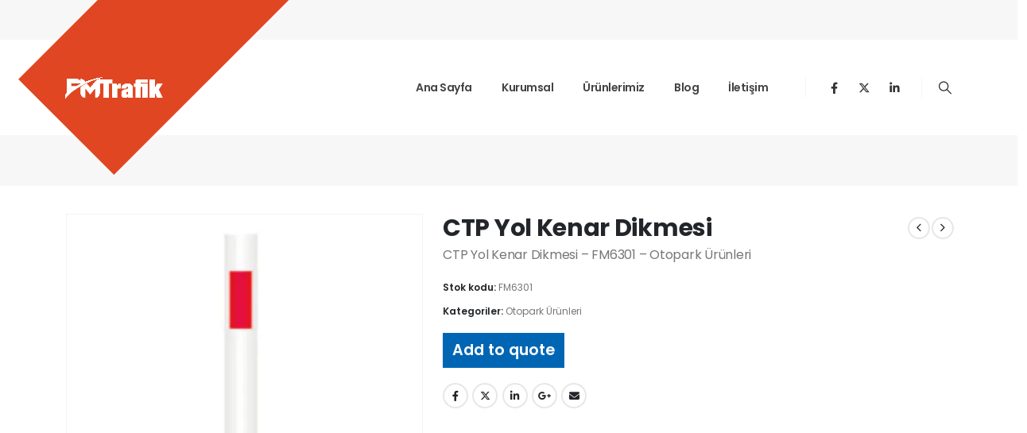

--- FILE ---
content_type: text/html; charset=UTF-8
request_url: https://www.fmtrafik.com/urun/ctp-yol-kenar-dikmesi/
body_size: 30145
content:
	<!DOCTYPE html>
	<html class=""  lang="tr" prefix="og: http://ogp.me/ns# fb: http://ogp.me/ns/fb#">
	<head>
		<meta http-equiv="X-UA-Compatible" content="IE=edge" />
		<meta http-equiv="Content-Type" content="text/html; charset=UTF-8" />
		<meta name="viewport" content="width=device-width, initial-scale=1, minimum-scale=1" />

		<link rel="profile" href="https://gmpg.org/xfn/11" />
		<link rel="pingback" href="https://www.fmtrafik.com/xmlrpc.php" />
		<title>CTP Yol Kenar Dikmesi &#8211; Fm Trafik</title>
<style>
#wpadminbar #wp-admin-bar-wccp_free_top_button .ab-icon:before {
	content: "\f160";
	color: #02CA02;
	top: 3px;
}
#wpadminbar #wp-admin-bar-wccp_free_top_button .ab-icon {
	transform: rotate(45deg);
}
</style>
<meta name='robots' content='max-image-preview:large' />
<script>window._wca = window._wca || [];</script>
<link rel='dns-prefetch' href='//stats.wp.com' />
<link rel='preconnect' href='//i0.wp.com' />
<link rel='preconnect' href='//c0.wp.com' />
<link rel="alternate" type="application/rss+xml" title="Fm Trafik &raquo; akışı" href="https://www.fmtrafik.com/feed/" />
<link rel="alternate" type="application/rss+xml" title="Fm Trafik &raquo; yorum akışı" href="https://www.fmtrafik.com/comments/feed/" />
<link rel="alternate" title="oEmbed (JSON)" type="application/json+oembed" href="https://www.fmtrafik.com/wp-json/oembed/1.0/embed?url=https%3A%2F%2Fwww.fmtrafik.com%2Furun%2Fctp-yol-kenar-dikmesi%2F" />
<link rel="alternate" title="oEmbed (XML)" type="text/xml+oembed" href="https://www.fmtrafik.com/wp-json/oembed/1.0/embed?url=https%3A%2F%2Fwww.fmtrafik.com%2Furun%2Fctp-yol-kenar-dikmesi%2F&#038;format=xml" />
		<link rel="shortcut icon" href="//www.fmtrafik.com/wp-content/themes/porto/images/logo/favicon.png" type="image/x-icon" />
				<link rel="apple-touch-icon" href="//www.fmtrafik.com/wp-content/themes/porto/images/logo/apple-touch-icon.png" />
				<link rel="apple-touch-icon" sizes="120x120" href="//www.fmtrafik.com/wp-content/themes/porto/images/logo/apple-touch-icon_120x120.png" />
				<link rel="apple-touch-icon" sizes="76x76" href="//www.fmtrafik.com/wp-content/themes/porto/images/logo/apple-touch-icon_76x76.png" />
				<link rel="apple-touch-icon" sizes="152x152" href="//www.fmtrafik.com/wp-content/themes/porto/images/logo/apple-touch-icon_152x152.png" />
			<meta name="twitter:card" content="summary_large_image">
	<meta property="twitter:title" content="CTP Yol Kenar Dikmesi"/>
	<meta property="og:title" content="CTP Yol Kenar Dikmesi"/>
	<meta property="og:type" content="website"/>
	<meta property="og:url" content="https://www.fmtrafik.com/urun/ctp-yol-kenar-dikmesi/"/>
	<meta property="og:site_name" content="Fm Trafik"/>
	<meta property="og:description" content="Yol Kenar Dikmesi Malzeme : Kompozit + ReflektifGenişlik : 100 mmKalınlık : 3 mmYükseklik: 130 cmRenk : Beyaz CTP Yol Kenar Dikmesi - CTP Trafikte özellikle gece sürüş yapan taşıtların yollarını net görebilmeleri için tasarlanmış bir üründür. Karayolları standartlarına ve TS EN 12899-3 standardına uygun&hellip;"/>

						<meta property="og:image" content="https://i0.wp.com/www.fmtrafik.com/wp-content/uploads/2023/08/0608202364d00a8f98e3a.jpeg?fit=500%2C500&amp;ssl=1"/>
				<style id='wp-img-auto-sizes-contain-inline-css'>
img:is([sizes=auto i],[sizes^="auto," i]){contain-intrinsic-size:3000px 1500px}
/*# sourceURL=wp-img-auto-sizes-contain-inline-css */
</style>

<style id='wp-emoji-styles-inline-css'>

	img.wp-smiley, img.emoji {
		display: inline !important;
		border: none !important;
		box-shadow: none !important;
		height: 1em !important;
		width: 1em !important;
		margin: 0 0.07em !important;
		vertical-align: -0.1em !important;
		background: none !important;
		padding: 0 !important;
	}
/*# sourceURL=wp-emoji-styles-inline-css */
</style>
<link rel='stylesheet' id='wp-block-library-css' href='https://c0.wp.com/c/6.9/wp-includes/css/dist/block-library/style.min.css' media='all' />
<style id='global-styles-inline-css'>
:root{--wp--preset--aspect-ratio--square: 1;--wp--preset--aspect-ratio--4-3: 4/3;--wp--preset--aspect-ratio--3-4: 3/4;--wp--preset--aspect-ratio--3-2: 3/2;--wp--preset--aspect-ratio--2-3: 2/3;--wp--preset--aspect-ratio--16-9: 16/9;--wp--preset--aspect-ratio--9-16: 9/16;--wp--preset--color--black: #000000;--wp--preset--color--cyan-bluish-gray: #abb8c3;--wp--preset--color--white: #ffffff;--wp--preset--color--pale-pink: #f78da7;--wp--preset--color--vivid-red: #cf2e2e;--wp--preset--color--luminous-vivid-orange: #ff6900;--wp--preset--color--luminous-vivid-amber: #fcb900;--wp--preset--color--light-green-cyan: #7bdcb5;--wp--preset--color--vivid-green-cyan: #00d084;--wp--preset--color--pale-cyan-blue: #8ed1fc;--wp--preset--color--vivid-cyan-blue: #0693e3;--wp--preset--color--vivid-purple: #9b51e0;--wp--preset--color--primary: var(--porto-primary-color);--wp--preset--color--secondary: var(--porto-secondary-color);--wp--preset--color--tertiary: var(--porto-tertiary-color);--wp--preset--color--quaternary: var(--porto-quaternary-color);--wp--preset--color--dark: var(--porto-dark-color);--wp--preset--color--light: var(--porto-light-color);--wp--preset--color--primary-hover: var(--porto-primary-light-5);--wp--preset--gradient--vivid-cyan-blue-to-vivid-purple: linear-gradient(135deg,rgb(6,147,227) 0%,rgb(155,81,224) 100%);--wp--preset--gradient--light-green-cyan-to-vivid-green-cyan: linear-gradient(135deg,rgb(122,220,180) 0%,rgb(0,208,130) 100%);--wp--preset--gradient--luminous-vivid-amber-to-luminous-vivid-orange: linear-gradient(135deg,rgb(252,185,0) 0%,rgb(255,105,0) 100%);--wp--preset--gradient--luminous-vivid-orange-to-vivid-red: linear-gradient(135deg,rgb(255,105,0) 0%,rgb(207,46,46) 100%);--wp--preset--gradient--very-light-gray-to-cyan-bluish-gray: linear-gradient(135deg,rgb(238,238,238) 0%,rgb(169,184,195) 100%);--wp--preset--gradient--cool-to-warm-spectrum: linear-gradient(135deg,rgb(74,234,220) 0%,rgb(151,120,209) 20%,rgb(207,42,186) 40%,rgb(238,44,130) 60%,rgb(251,105,98) 80%,rgb(254,248,76) 100%);--wp--preset--gradient--blush-light-purple: linear-gradient(135deg,rgb(255,206,236) 0%,rgb(152,150,240) 100%);--wp--preset--gradient--blush-bordeaux: linear-gradient(135deg,rgb(254,205,165) 0%,rgb(254,45,45) 50%,rgb(107,0,62) 100%);--wp--preset--gradient--luminous-dusk: linear-gradient(135deg,rgb(255,203,112) 0%,rgb(199,81,192) 50%,rgb(65,88,208) 100%);--wp--preset--gradient--pale-ocean: linear-gradient(135deg,rgb(255,245,203) 0%,rgb(182,227,212) 50%,rgb(51,167,181) 100%);--wp--preset--gradient--electric-grass: linear-gradient(135deg,rgb(202,248,128) 0%,rgb(113,206,126) 100%);--wp--preset--gradient--midnight: linear-gradient(135deg,rgb(2,3,129) 0%,rgb(40,116,252) 100%);--wp--preset--font-size--small: 13px;--wp--preset--font-size--medium: 20px;--wp--preset--font-size--large: 36px;--wp--preset--font-size--x-large: 42px;--wp--preset--spacing--20: 0.44rem;--wp--preset--spacing--30: 0.67rem;--wp--preset--spacing--40: 1rem;--wp--preset--spacing--50: 1.5rem;--wp--preset--spacing--60: 2.25rem;--wp--preset--spacing--70: 3.38rem;--wp--preset--spacing--80: 5.06rem;--wp--preset--shadow--natural: 6px 6px 9px rgba(0, 0, 0, 0.2);--wp--preset--shadow--deep: 12px 12px 50px rgba(0, 0, 0, 0.4);--wp--preset--shadow--sharp: 6px 6px 0px rgba(0, 0, 0, 0.2);--wp--preset--shadow--outlined: 6px 6px 0px -3px rgb(255, 255, 255), 6px 6px rgb(0, 0, 0);--wp--preset--shadow--crisp: 6px 6px 0px rgb(0, 0, 0);}:where(.is-layout-flex){gap: 0.5em;}:where(.is-layout-grid){gap: 0.5em;}body .is-layout-flex{display: flex;}.is-layout-flex{flex-wrap: wrap;align-items: center;}.is-layout-flex > :is(*, div){margin: 0;}body .is-layout-grid{display: grid;}.is-layout-grid > :is(*, div){margin: 0;}:where(.wp-block-columns.is-layout-flex){gap: 2em;}:where(.wp-block-columns.is-layout-grid){gap: 2em;}:where(.wp-block-post-template.is-layout-flex){gap: 1.25em;}:where(.wp-block-post-template.is-layout-grid){gap: 1.25em;}.has-black-color{color: var(--wp--preset--color--black) !important;}.has-cyan-bluish-gray-color{color: var(--wp--preset--color--cyan-bluish-gray) !important;}.has-white-color{color: var(--wp--preset--color--white) !important;}.has-pale-pink-color{color: var(--wp--preset--color--pale-pink) !important;}.has-vivid-red-color{color: var(--wp--preset--color--vivid-red) !important;}.has-luminous-vivid-orange-color{color: var(--wp--preset--color--luminous-vivid-orange) !important;}.has-luminous-vivid-amber-color{color: var(--wp--preset--color--luminous-vivid-amber) !important;}.has-light-green-cyan-color{color: var(--wp--preset--color--light-green-cyan) !important;}.has-vivid-green-cyan-color{color: var(--wp--preset--color--vivid-green-cyan) !important;}.has-pale-cyan-blue-color{color: var(--wp--preset--color--pale-cyan-blue) !important;}.has-vivid-cyan-blue-color{color: var(--wp--preset--color--vivid-cyan-blue) !important;}.has-vivid-purple-color{color: var(--wp--preset--color--vivid-purple) !important;}.has-black-background-color{background-color: var(--wp--preset--color--black) !important;}.has-cyan-bluish-gray-background-color{background-color: var(--wp--preset--color--cyan-bluish-gray) !important;}.has-white-background-color{background-color: var(--wp--preset--color--white) !important;}.has-pale-pink-background-color{background-color: var(--wp--preset--color--pale-pink) !important;}.has-vivid-red-background-color{background-color: var(--wp--preset--color--vivid-red) !important;}.has-luminous-vivid-orange-background-color{background-color: var(--wp--preset--color--luminous-vivid-orange) !important;}.has-luminous-vivid-amber-background-color{background-color: var(--wp--preset--color--luminous-vivid-amber) !important;}.has-light-green-cyan-background-color{background-color: var(--wp--preset--color--light-green-cyan) !important;}.has-vivid-green-cyan-background-color{background-color: var(--wp--preset--color--vivid-green-cyan) !important;}.has-pale-cyan-blue-background-color{background-color: var(--wp--preset--color--pale-cyan-blue) !important;}.has-vivid-cyan-blue-background-color{background-color: var(--wp--preset--color--vivid-cyan-blue) !important;}.has-vivid-purple-background-color{background-color: var(--wp--preset--color--vivid-purple) !important;}.has-black-border-color{border-color: var(--wp--preset--color--black) !important;}.has-cyan-bluish-gray-border-color{border-color: var(--wp--preset--color--cyan-bluish-gray) !important;}.has-white-border-color{border-color: var(--wp--preset--color--white) !important;}.has-pale-pink-border-color{border-color: var(--wp--preset--color--pale-pink) !important;}.has-vivid-red-border-color{border-color: var(--wp--preset--color--vivid-red) !important;}.has-luminous-vivid-orange-border-color{border-color: var(--wp--preset--color--luminous-vivid-orange) !important;}.has-luminous-vivid-amber-border-color{border-color: var(--wp--preset--color--luminous-vivid-amber) !important;}.has-light-green-cyan-border-color{border-color: var(--wp--preset--color--light-green-cyan) !important;}.has-vivid-green-cyan-border-color{border-color: var(--wp--preset--color--vivid-green-cyan) !important;}.has-pale-cyan-blue-border-color{border-color: var(--wp--preset--color--pale-cyan-blue) !important;}.has-vivid-cyan-blue-border-color{border-color: var(--wp--preset--color--vivid-cyan-blue) !important;}.has-vivid-purple-border-color{border-color: var(--wp--preset--color--vivid-purple) !important;}.has-vivid-cyan-blue-to-vivid-purple-gradient-background{background: var(--wp--preset--gradient--vivid-cyan-blue-to-vivid-purple) !important;}.has-light-green-cyan-to-vivid-green-cyan-gradient-background{background: var(--wp--preset--gradient--light-green-cyan-to-vivid-green-cyan) !important;}.has-luminous-vivid-amber-to-luminous-vivid-orange-gradient-background{background: var(--wp--preset--gradient--luminous-vivid-amber-to-luminous-vivid-orange) !important;}.has-luminous-vivid-orange-to-vivid-red-gradient-background{background: var(--wp--preset--gradient--luminous-vivid-orange-to-vivid-red) !important;}.has-very-light-gray-to-cyan-bluish-gray-gradient-background{background: var(--wp--preset--gradient--very-light-gray-to-cyan-bluish-gray) !important;}.has-cool-to-warm-spectrum-gradient-background{background: var(--wp--preset--gradient--cool-to-warm-spectrum) !important;}.has-blush-light-purple-gradient-background{background: var(--wp--preset--gradient--blush-light-purple) !important;}.has-blush-bordeaux-gradient-background{background: var(--wp--preset--gradient--blush-bordeaux) !important;}.has-luminous-dusk-gradient-background{background: var(--wp--preset--gradient--luminous-dusk) !important;}.has-pale-ocean-gradient-background{background: var(--wp--preset--gradient--pale-ocean) !important;}.has-electric-grass-gradient-background{background: var(--wp--preset--gradient--electric-grass) !important;}.has-midnight-gradient-background{background: var(--wp--preset--gradient--midnight) !important;}.has-small-font-size{font-size: var(--wp--preset--font-size--small) !important;}.has-medium-font-size{font-size: var(--wp--preset--font-size--medium) !important;}.has-large-font-size{font-size: var(--wp--preset--font-size--large) !important;}.has-x-large-font-size{font-size: var(--wp--preset--font-size--x-large) !important;}
/*# sourceURL=global-styles-inline-css */
</style>

<style id='classic-theme-styles-inline-css'>
/*! This file is auto-generated */
.wp-block-button__link{color:#fff;background-color:#32373c;border-radius:9999px;box-shadow:none;text-decoration:none;padding:calc(.667em + 2px) calc(1.333em + 2px);font-size:1.125em}.wp-block-file__button{background:#32373c;color:#fff;text-decoration:none}
/*# sourceURL=/wp-includes/css/classic-themes.min.css */
</style>
<link rel='stylesheet' id='contact-form-7-css' href='https://www.fmtrafik.com/wp-content/plugins/contact-form-7/includes/css/styles.css?ver=6.1.4' media='all' />
<link rel='stylesheet' id='sr7css-css' href='//www.fmtrafik.com/wp-content/plugins/revslider/public/css/sr7.css?ver=6.7.39' media='all' />
<link rel='stylesheet' id='photoswipe-css' href='https://c0.wp.com/p/woocommerce/10.4.3/assets/css/photoswipe/photoswipe.min.css' media='all' />
<link rel='stylesheet' id='photoswipe-default-skin-css' href='https://c0.wp.com/p/woocommerce/10.4.3/assets/css/photoswipe/default-skin/default-skin.min.css' media='all' />
<style id='woocommerce-inline-inline-css'>
.woocommerce form .form-row .required { visibility: visible; }
/*# sourceURL=woocommerce-inline-inline-css */
</style>
<link rel='stylesheet' id='yith_ywraq_frontend-css' href='https://www.fmtrafik.com/wp-content/plugins/yith-woocommerce-request-a-quote/assets/css/frontend.css?ver=2.46.0' media='all' />
<style id='yith_ywraq_frontend-inline-css'>
.woocommerce .add-request-quote-button.button, .woocommerce .add-request-quote-button-addons.button, .yith-wceop-ywraq-button-wrapper .add-request-quote-button.button, .yith-wceop-ywraq-button-wrapper .add-request-quote-button-addons.button{
    background-color: #0066b4!important;
    color: #ffffff!important;
}
.woocommerce .add-request-quote-button.button:hover,  .woocommerce .add-request-quote-button-addons.button:hover,.yith-wceop-ywraq-button-wrapper .add-request-quote-button.button:hover,  .yith-wceop-ywraq-button-wrapper .add-request-quote-button-addons.button:hover{
    background-color: #044a80!important;
    color: #ffffff!important;
}


/*# sourceURL=yith_ywraq_frontend-inline-css */
</style>
<link rel='stylesheet' id='porto-fs-progress-bar-css' href='https://www.fmtrafik.com/wp-content/themes/porto/inc/lib/woocommerce-shipping-progress-bar/shipping-progress-bar.css?ver=7.7.2' media='all' />
<link rel='stylesheet' id='porto-css-vars-css' href='https://www.fmtrafik.com/wp-content/uploads/porto_styles/theme_css_vars.css?ver=7.7.2' media='all' />
<link rel='stylesheet' id='js_composer_front-css' href='https://www.fmtrafik.com/wp-content/plugins/js_composer/assets/css/js_composer.min.css?ver=8.7.2' media='all' />
<link rel='stylesheet' id='bootstrap-css' href='https://www.fmtrafik.com/wp-content/uploads/porto_styles/bootstrap.css?ver=7.7.2' media='all' />
<link rel='stylesheet' id='porto-plugins-css' href='https://www.fmtrafik.com/wp-content/themes/porto/css/plugins.css?ver=7.7.2' media='all' />
<link rel='stylesheet' id='porto-theme-css' href='https://www.fmtrafik.com/wp-content/themes/porto/css/theme.css?ver=7.7.2' media='all' />
<link rel='stylesheet' id='porto-logo-overlay-css' href='https://www.fmtrafik.com/wp-content/themes/porto/css/part/logo-overlay.css?ver=7.7.2' media='all' />
<link rel='stylesheet' id='porto-animate-css' href='https://www.fmtrafik.com/wp-content/themes/porto/css/part/animate.css?ver=7.7.2' media='all' />
<link rel='stylesheet' id='porto-widget-text-css' href='https://www.fmtrafik.com/wp-content/themes/porto/css/part/widget-text.css?ver=7.7.2' media='all' />
<link rel='stylesheet' id='porto-blog-legacy-css' href='https://www.fmtrafik.com/wp-content/themes/porto/css/part/blog-legacy.css?ver=7.7.2' media='all' />
<link rel='stylesheet' id='porto-header-shop-css' href='https://www.fmtrafik.com/wp-content/themes/porto/css/part/header-shop.css?ver=7.7.2' media='all' />
<link rel='stylesheet' id='porto-header-legacy-css' href='https://www.fmtrafik.com/wp-content/themes/porto/css/part/header-legacy.css?ver=7.7.2' media='all' />
<link rel='stylesheet' id='porto-footer-legacy-css' href='https://www.fmtrafik.com/wp-content/themes/porto/css/part/footer-legacy.css?ver=7.7.2' media='all' />
<link rel='stylesheet' id='porto-nav-panel-css' href='https://www.fmtrafik.com/wp-content/themes/porto/css/part/nav-panel.css?ver=7.7.2' media='all' />
<link rel='stylesheet' id='porto-revslider-css' href='https://www.fmtrafik.com/wp-content/themes/porto/css/part/revslider.css?ver=7.7.2' media='all' />
<link rel='stylesheet' id='porto-media-mobile-sidebar-css' href='https://www.fmtrafik.com/wp-content/themes/porto/css/part/media-mobile-sidebar.css?ver=7.7.2' media='(max-width:991px)' />
<link rel='stylesheet' id='porto-theme-portfolio-css' href='https://www.fmtrafik.com/wp-content/themes/porto/css/theme_portfolio.css?ver=7.7.2' media='all' />
<link rel='stylesheet' id='porto-theme-member-css' href='https://www.fmtrafik.com/wp-content/themes/porto/css/theme_member.css?ver=7.7.2' media='all' />
<link rel='stylesheet' id='porto-shortcodes-css' href='https://www.fmtrafik.com/wp-content/uploads/porto_styles/shortcodes.css?ver=7.7.2' media='all' />
<link rel='stylesheet' id='porto-theme-shop-css' href='https://www.fmtrafik.com/wp-content/themes/porto/css/theme_shop.css?ver=7.7.2' media='all' />
<link rel='stylesheet' id='porto-only-product-css' href='https://www.fmtrafik.com/wp-content/themes/porto/css/part/only-product.css?ver=7.7.2' media='all' />
<link rel='stylesheet' id='porto-shop-legacy-css' href='https://www.fmtrafik.com/wp-content/themes/porto/css/part/shop-legacy.css?ver=7.7.2' media='all' />
<link rel='stylesheet' id='porto-shop-sidebar-base-css' href='https://www.fmtrafik.com/wp-content/themes/porto/css/part/shop-sidebar-base.css?ver=7.7.2' media='all' />
<link rel='stylesheet' id='porto-theme-wpb-css' href='https://www.fmtrafik.com/wp-content/themes/porto/css/theme_wpb.css?ver=7.7.2' media='all' />
<link rel='stylesheet' id='porto-dynamic-style-css' href='https://www.fmtrafik.com/wp-content/uploads/porto_styles/dynamic_style.css?ver=7.7.2' media='all' />
<link rel='stylesheet' id='porto-type-builder-css' href='https://www.fmtrafik.com/wp-content/plugins/porto-functionality/builders/assets/type-builder.css?ver=3.7.2' media='all' />
<link rel='stylesheet' id='porto-account-login-style-css' href='https://www.fmtrafik.com/wp-content/themes/porto/css/theme/shop/login-style/account-login.css?ver=7.7.2' media='all' />
<link rel='stylesheet' id='porto-theme-woopage-css' href='https://www.fmtrafik.com/wp-content/themes/porto/css/theme/shop/other/woopage.css?ver=7.7.2' media='all' />
<link rel='stylesheet' id='porto-style-css' href='https://www.fmtrafik.com/wp-content/themes/porto/style.css?ver=7.7.2' media='all' />
<style id='porto-style-inline-css'>
.side-header-narrow-bar-logo{max-width:123px}#header,.sticky-header .header-main.sticky{border-top:3px solid #ededed}@media (min-width:992px){}.page-top .page-title-wrap{line-height:0}.product-images .img-thumbnail .inner,.product-images .img-thumbnail .inner img{-webkit-transform:none;transform:none}.sticky-product{position:fixed;top:0;left:0;width:100%;z-index:1001;background-color:#fff;box-shadow:0 3px 5px rgba(0,0,0,0.08);padding:15px 0}.sticky-product.pos-bottom{top:auto;bottom:var(--porto-icon-menus-mobile,0);box-shadow:0 -3px 5px rgba(0,0,0,0.08)}.sticky-product .container{display:-ms-flexbox;display:flex;-ms-flex-align:center;align-items:center;-ms-flex-wrap:wrap;flex-wrap:wrap}.sticky-product .sticky-image{max-width:60px;margin-right:15px}.sticky-product .add-to-cart{-ms-flex:1;flex:1;text-align:right;margin-top:5px}.sticky-product .product-name{font-size:16px;font-weight:600;line-height:inherit;margin-bottom:0}.sticky-product .sticky-detail{line-height:1.5;display:-ms-flexbox;display:flex}.sticky-product .star-rating{margin:5px 15px;font-size:1em}.sticky-product .availability{padding-top:2px}.sticky-product .sticky-detail .price{font-family:Poppins,Poppins,sans-serif;font-weight:400;margin-bottom:0;font-size:1.3em;line-height:1.5}.sticky-product.pos-top:not(.hide){top:0;opacity:1;visibility:visible;transform:translate3d( 0,0,0 )}.sticky-product.pos-top.scroll-down{opacity:0 !important;visibility:hidden;transform:translate3d( 0,-100%,0 )}.sticky-product.sticky-ready{transition:left .3s,visibility 0.3s,opacity 0.3s,transform 0.3s,top 0.3s ease}.sticky-product .quantity.extra-type{display:none}@media (min-width:992px){body.single-product .sticky-product .container{padding-left:calc(var(--porto-grid-gutter-width) / 2);padding-right:calc(var(--porto-grid-gutter-width) / 2)}}.sticky-product .container{padding-left:var(--porto-fluid-spacing);padding-right:var(--porto-fluid-spacing)}@media (max-width:768px){.sticky-product .sticky-image,.sticky-product .sticky-detail,.sticky-product{display:none}.sticky-product.show-mobile{display:block;padding-top:10px;padding-bottom:10px}.sticky-product.show-mobile .add-to-cart{margin-top:0}.sticky-product.show-mobile .single_add_to_cart_button{margin:0;width:100%}}#header .share-links a{font-size:14.4px;width:33px;height:33px;box-shadow:none}#header .share-links a:not(:hover){background-color:rgba(0,0,0,0)}#header .search-popup .searchform{left:auto;right:-1.5rem}.owl-carousel.nav-style-3 .owl-nav [class*="owl-"]{transform:rotate(45deg)}.owl-carousel.nav-style-3 .owl-nav [class*="owl-"]:before{display:inline-block;transform:rotate(-45deg);transform-origin:60% 50%}.nav-style-3.nav-sm .owl-nav [class*="owl-"]{line-height:22px}.progress-bar{background-color:var(--porto-primary-color) !important}.porto-sicon-read{font-size:.875rem;font-weight:500;display:flex;align-items:center;width:fit-content;text-decoration:none !important;margin-top:7px}.porto-sicon-read span{display:none}.porto-sicon-read:after,.post .btn-readmore:after{content:"\e704";font-family:'Porto';font-size:2.4em;margin-left:8px;transition:margin-left .2s linear}.porto-sicon-read:hover:after,.post .btn-readmore:hover:after{margin-left:14px}.company-sidebar .sidebar-menu li a:before{content:'\f054';position:absolute;left:1px;top:50%;font-family:'Font Awesome 6 Free';font-weight:900;font-size:13px;line-height:1;margin-top:-5px}@media (min-width:1600px){.section-custom-construction-2:after{background:var(--porto-primary-color) none repeat scroll 0 0;bottom:-133px;content:"";display:block;height:200px;left:53px;position:absolute;transform:rotate(48deg);width:200px}}
/*# sourceURL=porto-style-inline-css */
</style>
<link rel='stylesheet' id='porto-360-gallery-css' href='https://www.fmtrafik.com/wp-content/themes/porto/inc/lib/threesixty/threesixty.css?ver=7.7.2' media='all' />
<script data-jetpack-boost="ignore" src="//www.fmtrafik.com/wp-content/plugins/revslider/public/js/libs/tptools.js?ver=6.7.39" id="tp-tools-js" async data-wp-strategy="async"></script>
<script data-jetpack-boost="ignore" src="//www.fmtrafik.com/wp-content/plugins/revslider/public/js/sr7.js?ver=6.7.39" id="sr7-js" async data-wp-strategy="async"></script>
<script src="https://c0.wp.com/c/6.9/wp-includes/js/jquery/jquery.min.js" id="jquery-core-js"></script>
<script src="https://c0.wp.com/c/6.9/wp-includes/js/jquery/jquery-migrate.min.js" id="jquery-migrate-js"></script>
<script src="https://c0.wp.com/p/woocommerce/10.4.3/assets/js/jquery-blockui/jquery.blockUI.min.js" id="wc-jquery-blockui-js" data-wp-strategy="defer"></script>
<script id="wc-add-to-cart-js-extra">
var wc_add_to_cart_params = {"ajax_url":"/wp-admin/admin-ajax.php","wc_ajax_url":"/?wc-ajax=%%endpoint%%","i18n_view_cart":"Sepetim","cart_url":"https://www.fmtrafik.com/sepet/","is_cart":"","cart_redirect_after_add":"no"};
//# sourceURL=wc-add-to-cart-js-extra
</script>
<script src="https://c0.wp.com/p/woocommerce/10.4.3/assets/js/frontend/add-to-cart.min.js" id="wc-add-to-cart-js" data-wp-strategy="defer"></script>
<script src="https://c0.wp.com/p/woocommerce/10.4.3/assets/js/photoswipe/photoswipe.min.js" id="wc-photoswipe-js" defer data-wp-strategy="defer"></script>
<script src="https://c0.wp.com/p/woocommerce/10.4.3/assets/js/photoswipe/photoswipe-ui-default.min.js" id="wc-photoswipe-ui-default-js" defer data-wp-strategy="defer"></script>
<script id="wc-single-product-js-extra">
var wc_single_product_params = {"i18n_required_rating_text":"L\u00fctfen bir oy belirleyin","i18n_rating_options":["1/5 y\u0131ld\u0131z","2/5 y\u0131ld\u0131z","3/5 y\u0131ld\u0131z","4/5 y\u0131ld\u0131z","5/5 y\u0131ld\u0131z"],"i18n_product_gallery_trigger_text":"Tam ekran g\u00f6rsel galerisini g\u00f6r\u00fcnt\u00fcleyin","review_rating_required":"yes","flexslider":{"rtl":false,"animation":"slide","smoothHeight":true,"directionNav":false,"controlNav":"thumbnails","slideshow":false,"animationSpeed":500,"animationLoop":false,"allowOneSlide":false},"zoom_enabled":"","zoom_options":[],"photoswipe_enabled":"1","photoswipe_options":{"shareEl":false,"closeOnScroll":false,"history":false,"hideAnimationDuration":0,"showAnimationDuration":0},"flexslider_enabled":""};
//# sourceURL=wc-single-product-js-extra
</script>
<script src="https://c0.wp.com/p/woocommerce/10.4.3/assets/js/frontend/single-product.min.js" id="wc-single-product-js" defer data-wp-strategy="defer"></script>
<script src="https://c0.wp.com/p/woocommerce/10.4.3/assets/js/js-cookie/js.cookie.min.js" id="wc-js-cookie-js" defer data-wp-strategy="defer"></script>
<script id="woocommerce-js-extra">
var woocommerce_params = {"ajax_url":"/wp-admin/admin-ajax.php","wc_ajax_url":"/?wc-ajax=%%endpoint%%","i18n_password_show":"\u015eifreyi g\u00f6ster","i18n_password_hide":"\u015eifreyi gizle"};
//# sourceURL=woocommerce-js-extra
</script>
<script src="https://c0.wp.com/p/woocommerce/10.4.3/assets/js/frontend/woocommerce.min.js" id="woocommerce-js" defer data-wp-strategy="defer"></script>
<script src="https://www.fmtrafik.com/wp-content/plugins/js_composer/assets/js/vendors/woocommerce-add-to-cart.js?ver=8.7.2" id="vc_woocommerce-add-to-cart-js-js"></script>
<script src="https://stats.wp.com/s-202603.js" id="woocommerce-analytics-js" defer data-wp-strategy="defer"></script>
<script id="wc-cart-fragments-js-extra">
var wc_cart_fragments_params = {"ajax_url":"/wp-admin/admin-ajax.php","wc_ajax_url":"/?wc-ajax=%%endpoint%%","cart_hash_key":"wc_cart_hash_87d920d4ec60426451aae6290164fced","fragment_name":"wc_fragments_87d920d4ec60426451aae6290164fced","request_timeout":"15000"};
//# sourceURL=wc-cart-fragments-js-extra
</script>
<script src="https://c0.wp.com/p/woocommerce/10.4.3/assets/js/frontend/cart-fragments.min.js" id="wc-cart-fragments-js" defer data-wp-strategy="defer"></script>
<script></script><link rel="https://api.w.org/" href="https://www.fmtrafik.com/wp-json/" /><link rel="alternate" title="JSON" type="application/json" href="https://www.fmtrafik.com/wp-json/wp/v2/product/15972" /><link rel="EditURI" type="application/rsd+xml" title="RSD" href="https://www.fmtrafik.com/xmlrpc.php?rsd" />
<meta name="generator" content="WordPress 6.9" />
<meta name="generator" content="WooCommerce 10.4.3" />
<link rel="canonical" href="https://www.fmtrafik.com/urun/ctp-yol-kenar-dikmesi/" />
<link rel='shortlink' href='https://www.fmtrafik.com/?p=15972' />
<script id="wpcp_disable_selection" type="text/javascript">
var image_save_msg='You are not allowed to save images!';
	var no_menu_msg='Context Menu disabled!';
	var smessage = "Content is protected !!";

function disableEnterKey(e)
{
	var elemtype = e.target.tagName;
	
	elemtype = elemtype.toUpperCase();
	
	if (elemtype == "TEXT" || elemtype == "TEXTAREA" || elemtype == "INPUT" || elemtype == "PASSWORD" || elemtype == "SELECT" || elemtype == "OPTION" || elemtype == "EMBED")
	{
		elemtype = 'TEXT';
	}
	
	if (e.ctrlKey){
     var key;
     if(window.event)
          key = window.event.keyCode;     //IE
     else
          key = e.which;     //firefox (97)
    //if (key != 17) alert(key);
     if (elemtype!= 'TEXT' && (key == 97 || key == 65 || key == 67 || key == 99 || key == 88 || key == 120 || key == 26 || key == 85  || key == 86 || key == 83 || key == 43 || key == 73))
     {
		if(wccp_free_iscontenteditable(e)) return true;
		show_wpcp_message('You are not allowed to copy content or view source');
		return false;
     }else
     	return true;
     }
}


/*For contenteditable tags*/
function wccp_free_iscontenteditable(e)
{
	var e = e || window.event; // also there is no e.target property in IE. instead IE uses window.event.srcElement
  	
	var target = e.target || e.srcElement;

	var elemtype = e.target.nodeName;
	
	elemtype = elemtype.toUpperCase();
	
	var iscontenteditable = "false";
		
	if(typeof target.getAttribute!="undefined" ) iscontenteditable = target.getAttribute("contenteditable"); // Return true or false as string
	
	var iscontenteditable2 = false;
	
	if(typeof target.isContentEditable!="undefined" ) iscontenteditable2 = target.isContentEditable; // Return true or false as boolean

	if(target.parentElement.isContentEditable) iscontenteditable2 = true;
	
	if (iscontenteditable == "true" || iscontenteditable2 == true)
	{
		if(typeof target.style!="undefined" ) target.style.cursor = "text";
		
		return true;
	}
}

////////////////////////////////////
function disable_copy(e)
{	
	var e = e || window.event; // also there is no e.target property in IE. instead IE uses window.event.srcElement
	
	var elemtype = e.target.tagName;
	
	elemtype = elemtype.toUpperCase();
	
	if (elemtype == "TEXT" || elemtype == "TEXTAREA" || elemtype == "INPUT" || elemtype == "PASSWORD" || elemtype == "SELECT" || elemtype == "OPTION" || elemtype == "EMBED")
	{
		elemtype = 'TEXT';
	}
	
	if(wccp_free_iscontenteditable(e)) return true;
	
	var isSafari = /Safari/.test(navigator.userAgent) && /Apple Computer/.test(navigator.vendor);
	
	var checker_IMG = '';
	if (elemtype == "IMG" && checker_IMG == 'checked' && e.detail >= 2) {show_wpcp_message(alertMsg_IMG);return false;}
	if (elemtype != "TEXT")
	{
		if (smessage !== "" && e.detail == 2)
			show_wpcp_message(smessage);
		
		if (isSafari)
			return true;
		else
			return false;
	}	
}

//////////////////////////////////////////
function disable_copy_ie()
{
	var e = e || window.event;
	var elemtype = window.event.srcElement.nodeName;
	elemtype = elemtype.toUpperCase();
	if(wccp_free_iscontenteditable(e)) return true;
	if (elemtype == "IMG") {show_wpcp_message(alertMsg_IMG);return false;}
	if (elemtype != "TEXT" && elemtype != "TEXTAREA" && elemtype != "INPUT" && elemtype != "PASSWORD" && elemtype != "SELECT" && elemtype != "OPTION" && elemtype != "EMBED")
	{
		return false;
	}
}	
function reEnable()
{
	return true;
}
document.onkeydown = disableEnterKey;
document.onselectstart = disable_copy_ie;
if(navigator.userAgent.indexOf('MSIE')==-1)
{
	document.onmousedown = disable_copy;
	document.onclick = reEnable;
}
function disableSelection(target)
{
    //For IE This code will work
    if (typeof target.onselectstart!="undefined")
    target.onselectstart = disable_copy_ie;
    
    //For Firefox This code will work
    else if (typeof target.style.MozUserSelect!="undefined")
    {target.style.MozUserSelect="none";}
    
    //All other  (ie: Opera) This code will work
    else
    target.onmousedown=function(){return false}
    target.style.cursor = "default";
}
//Calling the JS function directly just after body load
window.onload = function(){disableSelection(document.body);};

//////////////////special for safari Start////////////////
var onlongtouch;
var timer;
var touchduration = 1000; //length of time we want the user to touch before we do something

var elemtype = "";
function touchstart(e) {
	var e = e || window.event;
  // also there is no e.target property in IE.
  // instead IE uses window.event.srcElement
  	var target = e.target || e.srcElement;
	
	elemtype = window.event.srcElement.nodeName;
	
	elemtype = elemtype.toUpperCase();
	
	if(!wccp_pro_is_passive()) e.preventDefault();
	if (!timer) {
		timer = setTimeout(onlongtouch, touchduration);
	}
}

function touchend() {
    //stops short touches from firing the event
    if (timer) {
        clearTimeout(timer);
        timer = null;
    }
	onlongtouch();
}

onlongtouch = function(e) { //this will clear the current selection if anything selected
	
	if (elemtype != "TEXT" && elemtype != "TEXTAREA" && elemtype != "INPUT" && elemtype != "PASSWORD" && elemtype != "SELECT" && elemtype != "EMBED" && elemtype != "OPTION")	
	{
		if (window.getSelection) {
			if (window.getSelection().empty) {  // Chrome
			window.getSelection().empty();
			} else if (window.getSelection().removeAllRanges) {  // Firefox
			window.getSelection().removeAllRanges();
			}
		} else if (document.selection) {  // IE?
			document.selection.empty();
		}
		return false;
	}
};

document.addEventListener("DOMContentLoaded", function(event) { 
    window.addEventListener("touchstart", touchstart, false);
    window.addEventListener("touchend", touchend, false);
});

function wccp_pro_is_passive() {

  var cold = false,
  hike = function() {};

  try {
	  const object1 = {};
  var aid = Object.defineProperty(object1, 'passive', {
  get() {cold = true}
  });
  window.addEventListener('test', hike, aid);
  window.removeEventListener('test', hike, aid);
  } catch (e) {}

  return cold;
}
/*special for safari End*/
</script>
<script id="wpcp_disable_Right_Click" type="text/javascript">
document.ondragstart = function() { return false;}
	function nocontext(e) {
	   return false;
	}
	document.oncontextmenu = nocontext;
</script>
<style>
.unselectable
{
-moz-user-select:none;
-webkit-user-select:none;
cursor: default;
}
html
{
-webkit-touch-callout: none;
-webkit-user-select: none;
-khtml-user-select: none;
-moz-user-select: none;
-ms-user-select: none;
user-select: none;
-webkit-tap-highlight-color: rgba(0,0,0,0);
}
</style>
<script id="wpcp_css_disable_selection" type="text/javascript">
var e = document.getElementsByTagName('body')[0];
if(e)
{
	e.setAttribute('unselectable',"on");
}
</script>
	<style>img#wpstats{display:none}</style>
				<script type="text/javascript" id="webfont-queue">
		WebFontConfig = {
			google: { families: [ 'Poppins:300,400,500,600,700,800','Playfair+Display:400,700' ] }
		};
		(function(d) {
			var wf = d.createElement('script'), s = d.scripts[d.scripts.length - 1];
			wf.src = 'https://www.fmtrafik.com/wp-content/themes/porto/js/libs/webfont.js';
			wf.async = true;
			s.parentNode.insertBefore(wf, s);
		})(document);</script>
			<noscript><style>.woocommerce-product-gallery{ opacity: 1 !important; }</style></noscript>
	<style>.recentcomments a{display:inline !important;padding:0 !important;margin:0 !important;}</style><meta name="generator" content="Powered by WPBakery Page Builder - drag and drop page builder for WordPress."/>
<link rel="preconnect" href="https://fonts.googleapis.com">
<link rel="preconnect" href="https://fonts.gstatic.com/" crossorigin>
<meta name="generator" content="Powered by Slider Revolution 6.7.39 - responsive, Mobile-Friendly Slider Plugin for WordPress with comfortable drag and drop interface." />

<!-- Jetpack Open Graph Tags -->
<meta property="og:type" content="article" />
<meta property="og:title" content="CTP Yol Kenar Dikmesi" />
<meta property="og:url" content="https://www.fmtrafik.com/urun/ctp-yol-kenar-dikmesi/" />
<meta property="og:description" content="CTP Yol Kenar Dikmesi &#8211; FM6301 &#8211; Otopark Ürünleri" />
<meta property="article:published_time" content="2025-09-20T20:56:20+00:00" />
<meta property="article:modified_time" content="2026-01-11T23:39:06+00:00" />
<meta property="og:site_name" content="Fm Trafik" />
<meta property="og:image" content="https://i0.wp.com/www.fmtrafik.com/wp-content/uploads/2023/08/0608202364d00a8f98e3a.jpeg?fit=500%2C500&#038;ssl=1" />
<meta property="og:image:width" content="500" />
<meta property="og:image:height" content="500" />
<meta property="og:image:alt" content="" />
<meta property="og:locale" content="tr_TR" />
<meta name="twitter:text:title" content="CTP Yol Kenar Dikmesi" />
<meta name="twitter:image" content="https://i0.wp.com/www.fmtrafik.com/wp-content/uploads/2023/08/0608202364d00a8f98e3a.jpeg?fit=500%2C500&#038;ssl=1&#038;w=640" />
<meta name="twitter:card" content="summary_large_image" />

<!-- End Jetpack Open Graph Tags -->
<link rel="icon" href="https://i0.wp.com/www.fmtrafik.com/wp-content/uploads/2023/01/cropped-fmtrafik262x96png.png?resize=32%2C32&#038;ssl=1" sizes="32x32" />
<link rel="icon" href="https://i0.wp.com/www.fmtrafik.com/wp-content/uploads/2023/01/cropped-fmtrafik262x96png.png?fit=192%2C192&#038;ssl=1" sizes="192x192" />
<link rel="apple-touch-icon" href="https://i0.wp.com/www.fmtrafik.com/wp-content/uploads/2023/01/cropped-fmtrafik262x96png.png?fit=180%2C180&#038;ssl=1" />
<meta name="msapplication-TileImage" content="https://i0.wp.com/www.fmtrafik.com/wp-content/uploads/2023/01/cropped-fmtrafik262x96png.png?fit=270%2C270&#038;ssl=1" />
<script data-jetpack-boost="ignore">
	window._tpt			??= {};
	window.SR7			??= {};
	_tpt.R				??= {};
	_tpt.R.fonts		??= {};
	_tpt.R.fonts.customFonts??= {};
	SR7.devMode			=  false;
	SR7.F 				??= {};
	SR7.G				??= {};
	SR7.LIB				??= {};
	SR7.E				??= {};
	SR7.E.gAddons		??= {};
	SR7.E.php 			??= {};
	SR7.E.nonce			= 'c90230b3eb';
	SR7.E.ajaxurl		= 'https://www.fmtrafik.com/wp-admin/admin-ajax.php';
	SR7.E.resturl		= 'https://www.fmtrafik.com/wp-json/';
	SR7.E.slug_path		= 'revslider/revslider.php';
	SR7.E.slug			= 'revslider';
	SR7.E.plugin_url	= 'https://www.fmtrafik.com/wp-content/plugins/revslider/';
	SR7.E.wp_plugin_url = 'https://www.fmtrafik.com/wp-content/plugins/';
	SR7.E.revision		= '6.7.39';
	SR7.E.fontBaseUrl	= '';
	SR7.G.breakPoints 	= [1240,1024,778,480];
	SR7.G.fSUVW 		= false;
	SR7.E.modules 		= ['module','page','slide','layer','draw','animate','srtools','canvas','defaults','carousel','navigation','media','modifiers','migration'];
	SR7.E.libs 			= ['WEBGL'];
	SR7.E.css 			= ['csslp','cssbtns','cssfilters','cssnav','cssmedia'];
	SR7.E.resources		= {};
	SR7.E.ytnc			= false;
	SR7.JSON			??= {};
/*! Slider Revolution 7.0 - Page Processor */
!function(){"use strict";window.SR7??={},window._tpt??={},SR7.version="Slider Revolution 6.7.16",_tpt.getMobileZoom=()=>_tpt.is_mobile?document.documentElement.clientWidth/window.innerWidth:1,_tpt.getWinDim=function(t){_tpt.screenHeightWithUrlBar??=window.innerHeight;let e=SR7.F?.modal?.visible&&SR7.M[SR7.F.module.getIdByAlias(SR7.F.modal.requested)];_tpt.scrollBar=window.innerWidth!==document.documentElement.clientWidth||e&&window.innerWidth!==e.c.module.clientWidth,_tpt.winW=_tpt.getMobileZoom()*window.innerWidth-(_tpt.scrollBar||"prepare"==t?_tpt.scrollBarW??_tpt.mesureScrollBar():0),_tpt.winH=_tpt.getMobileZoom()*window.innerHeight,_tpt.winWAll=document.documentElement.clientWidth},_tpt.getResponsiveLevel=function(t,e){return SR7.G.fSUVW?_tpt.closestGE(t,window.innerWidth):_tpt.closestGE(t,_tpt.winWAll)},_tpt.mesureScrollBar=function(){let t=document.createElement("div");return t.className="RSscrollbar-measure",t.style.width="100px",t.style.height="100px",t.style.overflow="scroll",t.style.position="absolute",t.style.top="-9999px",document.body.appendChild(t),_tpt.scrollBarW=t.offsetWidth-t.clientWidth,document.body.removeChild(t),_tpt.scrollBarW},_tpt.loadCSS=async function(t,e,s){return s?_tpt.R.fonts.required[e].status=1:(_tpt.R[e]??={},_tpt.R[e].status=1),new Promise(((i,n)=>{if(_tpt.isStylesheetLoaded(t))s?_tpt.R.fonts.required[e].status=2:_tpt.R[e].status=2,i();else{const o=document.createElement("link");o.rel="stylesheet";let l="text",r="css";o["type"]=l+"/"+r,o.href=t,o.onload=()=>{s?_tpt.R.fonts.required[e].status=2:_tpt.R[e].status=2,i()},o.onerror=()=>{s?_tpt.R.fonts.required[e].status=3:_tpt.R[e].status=3,n(new Error(`Failed to load CSS: ${t}`))},document.head.appendChild(o)}}))},_tpt.addContainer=function(t){const{tag:e="div",id:s,class:i,datas:n,textContent:o,iHTML:l}=t,r=document.createElement(e);if(s&&""!==s&&(r.id=s),i&&""!==i&&(r.className=i),n)for(const[t,e]of Object.entries(n))"style"==t?r.style.cssText=e:r.setAttribute(`data-${t}`,e);return o&&(r.textContent=o),l&&(r.innerHTML=l),r},_tpt.collector=function(){return{fragment:new DocumentFragment,add(t){var e=_tpt.addContainer(t);return this.fragment.appendChild(e),e},append(t){t.appendChild(this.fragment)}}},_tpt.isStylesheetLoaded=function(t){let e=t.split("?")[0];return Array.from(document.querySelectorAll('link[rel="stylesheet"], link[rel="preload"]')).some((t=>t.href.split("?")[0]===e))},_tpt.preloader={requests:new Map,preloaderTemplates:new Map,show:function(t,e){if(!e||!t)return;const{type:s,color:i}=e;if(s<0||"off"==s)return;const n=`preloader_${s}`;let o=this.preloaderTemplates.get(n);o||(o=this.build(s,i),this.preloaderTemplates.set(n,o)),this.requests.has(t)||this.requests.set(t,{count:0});const l=this.requests.get(t);clearTimeout(l.timer),l.count++,1===l.count&&(l.timer=setTimeout((()=>{l.preloaderClone=o.cloneNode(!0),l.anim&&l.anim.kill(),void 0!==_tpt.gsap?l.anim=_tpt.gsap.fromTo(l.preloaderClone,1,{opacity:0},{opacity:1}):l.preloaderClone.classList.add("sr7-fade-in"),t.appendChild(l.preloaderClone)}),150))},hide:function(t){if(!this.requests.has(t))return;const e=this.requests.get(t);e.count--,e.count<0&&(e.count=0),e.anim&&e.anim.kill(),0===e.count&&(clearTimeout(e.timer),e.preloaderClone&&(e.preloaderClone.classList.remove("sr7-fade-in"),e.anim=_tpt.gsap.to(e.preloaderClone,.3,{opacity:0,onComplete:function(){e.preloaderClone.remove()}})))},state:function(t){if(!this.requests.has(t))return!1;return this.requests.get(t).count>0},build:(t,e="#ffffff",s="")=>{if(t<0||"off"===t)return null;const i=parseInt(t);if(t="prlt"+i,isNaN(i))return null;if(_tpt.loadCSS(SR7.E.plugin_url+"public/css/preloaders/t"+i+".css","preloader_"+t),isNaN(i)||i<6){const n=`background-color:${e}`,o=1===i||2==i?n:"",l=3===i||4==i?n:"",r=_tpt.collector();["dot1","dot2","bounce1","bounce2","bounce3"].forEach((t=>r.add({tag:"div",class:t,datas:{style:l}})));const d=_tpt.addContainer({tag:"sr7-prl",class:`${t} ${s}`,datas:{style:o}});return r.append(d),d}{let n={};if(7===i){let t;e.startsWith("#")?(t=e.replace("#",""),t=`rgba(${parseInt(t.substring(0,2),16)}, ${parseInt(t.substring(2,4),16)}, ${parseInt(t.substring(4,6),16)}, `):e.startsWith("rgb")&&(t=e.slice(e.indexOf("(")+1,e.lastIndexOf(")")).split(",").map((t=>t.trim())),t=`rgba(${t[0]}, ${t[1]}, ${t[2]}, `),t&&(n.style=`border-top-color: ${t}0.65); border-bottom-color: ${t}0.15); border-left-color: ${t}0.65); border-right-color: ${t}0.15)`)}else 12===i&&(n.style=`background:${e}`);const o=[10,0,4,2,5,9,0,4,4,2][i-6],l=_tpt.collector(),r=l.add({tag:"div",class:"sr7-prl-inner",datas:n});Array.from({length:o}).forEach((()=>r.appendChild(l.add({tag:"span",datas:{style:`background:${e}`}}))));const d=_tpt.addContainer({tag:"sr7-prl",class:`${t} ${s}`});return l.append(d),d}}},SR7.preLoader={show:(t,e)=>{"off"!==(SR7.M[t]?.settings?.pLoader?.type??"off")&&_tpt.preloader.show(e||SR7.M[t].c.module,SR7.M[t]?.settings?.pLoader??{color:"#fff",type:10})},hide:(t,e)=>{"off"!==(SR7.M[t]?.settings?.pLoader?.type??"off")&&_tpt.preloader.hide(e||SR7.M[t].c.module)},state:(t,e)=>_tpt.preloader.state(e||SR7.M[t].c.module)},_tpt.prepareModuleHeight=function(t){window.SR7.M??={},window.SR7.M[t.id]??={},"ignore"==t.googleFont&&(SR7.E.ignoreGoogleFont=!0);let e=window.SR7.M[t.id];if(null==_tpt.scrollBarW&&_tpt.mesureScrollBar(),e.c??={},e.states??={},e.settings??={},e.settings.size??={},t.fixed&&(e.settings.fixed=!0),e.c.module=document.querySelector("sr7-module#"+t.id),e.c.adjuster=e.c.module.getElementsByTagName("sr7-adjuster")[0],e.c.content=e.c.module.getElementsByTagName("sr7-content")[0],"carousel"==t.type&&(e.c.carousel=e.c.content.getElementsByTagName("sr7-carousel")[0]),null==e.c.module||null==e.c.module)return;t.plType&&t.plColor&&(e.settings.pLoader={type:t.plType,color:t.plColor}),void 0===t.plType||"off"===t.plType||SR7.preLoader.state(t.id)&&SR7.preLoader.state(t.id,e.c.module)||SR7.preLoader.show(t.id,e.c.module),_tpt.winW||_tpt.getWinDim("prepare"),_tpt.getWinDim();let s=""+e.c.module.dataset?.modal;"modal"==s||"true"==s||"undefined"!==s&&"false"!==s||(e.settings.size.fullWidth=t.size.fullWidth,e.LEV??=_tpt.getResponsiveLevel(window.SR7.G.breakPoints,t.id),t.vpt=_tpt.fillArray(t.vpt,5),e.settings.vPort=t.vpt[e.LEV],void 0!==t.el&&"720"==t.el[4]&&t.gh[4]!==t.el[4]&&"960"==t.el[3]&&t.gh[3]!==t.el[3]&&"768"==t.el[2]&&t.gh[2]!==t.el[2]&&delete t.el,e.settings.size.height=null==t.el||null==t.el[e.LEV]||0==t.el[e.LEV]||"auto"==t.el[e.LEV]?_tpt.fillArray(t.gh,5,-1):_tpt.fillArray(t.el,5,-1),e.settings.size.width=_tpt.fillArray(t.gw,5,-1),e.settings.size.minHeight=_tpt.fillArray(t.mh??[0],5,-1),e.cacheSize={fullWidth:e.settings.size?.fullWidth,fullHeight:e.settings.size?.fullHeight},void 0!==t.off&&(t.off?.t&&(e.settings.size.m??={})&&(e.settings.size.m.t=t.off.t),t.off?.b&&(e.settings.size.m??={})&&(e.settings.size.m.b=t.off.b),t.off?.l&&(e.settings.size.p??={})&&(e.settings.size.p.l=t.off.l),t.off?.r&&(e.settings.size.p??={})&&(e.settings.size.p.r=t.off.r),e.offsetPrepared=!0),_tpt.updatePMHeight(t.id,t,!0))},_tpt.updatePMHeight=(t,e,s)=>{let i=SR7.M[t];var n=i.settings.size.fullWidth?_tpt.winW:i.c.module.parentNode.offsetWidth;n=0===n||isNaN(n)?_tpt.winW:n;let o=i.settings.size.width[i.LEV]||i.settings.size.width[i.LEV++]||i.settings.size.width[i.LEV--]||n,l=i.settings.size.height[i.LEV]||i.settings.size.height[i.LEV++]||i.settings.size.height[i.LEV--]||0,r=i.settings.size.minHeight[i.LEV]||i.settings.size.minHeight[i.LEV++]||i.settings.size.minHeight[i.LEV--]||0;if(l="auto"==l?0:l,l=parseInt(l),"carousel"!==e.type&&(n-=parseInt(e.onw??0)||0),i.MP=!i.settings.size.fullWidth&&n<o||_tpt.winW<o?Math.min(1,n/o):1,e.size.fullScreen||e.size.fullHeight){let t=parseInt(e.fho)||0,s=(""+e.fho).indexOf("%")>-1;e.newh=_tpt.winH-(s?_tpt.winH*t/100:t)}else e.newh=i.MP*Math.max(l,r);if(e.newh+=(parseInt(e.onh??0)||0)+(parseInt(e.carousel?.pt)||0)+(parseInt(e.carousel?.pb)||0),void 0!==e.slideduration&&(e.newh=Math.max(e.newh,parseInt(e.slideduration)/3)),e.shdw&&_tpt.buildShadow(e.id,e),i.c.adjuster.style.height=e.newh+"px",i.c.module.style.height=e.newh+"px",i.c.content.style.height=e.newh+"px",i.states.heightPrepared=!0,i.dims??={},i.dims.moduleRect=i.c.module.getBoundingClientRect(),i.c.content.style.left="-"+i.dims.moduleRect.left+"px",!i.settings.size.fullWidth)return s&&requestAnimationFrame((()=>{n!==i.c.module.parentNode.offsetWidth&&_tpt.updatePMHeight(e.id,e)})),void _tpt.bgStyle(e.id,e,window.innerWidth==_tpt.winW,!0);_tpt.bgStyle(e.id,e,window.innerWidth==_tpt.winW,!0),requestAnimationFrame((function(){s&&requestAnimationFrame((()=>{n!==i.c.module.parentNode.offsetWidth&&_tpt.updatePMHeight(e.id,e)}))})),i.earlyResizerFunction||(i.earlyResizerFunction=function(){requestAnimationFrame((function(){_tpt.getWinDim(),_tpt.moduleDefaults(e.id,e),_tpt.updateSlideBg(t,!0)}))},window.addEventListener("resize",i.earlyResizerFunction))},_tpt.buildShadow=function(t,e){let s=SR7.M[t];null==s.c.shadow&&(s.c.shadow=document.createElement("sr7-module-shadow"),s.c.shadow.classList.add("sr7-shdw-"+e.shdw),s.c.content.appendChild(s.c.shadow))},_tpt.bgStyle=async(t,e,s,i,n)=>{const o=SR7.M[t];if((e=e??o.settings).fixed&&!o.c.module.classList.contains("sr7-top-fixed")&&(o.c.module.classList.add("sr7-top-fixed"),o.c.module.style.position="fixed",o.c.module.style.width="100%",o.c.module.style.top="0px",o.c.module.style.left="0px",o.c.module.style.pointerEvents="none",o.c.module.style.zIndex=5e3,o.c.content.style.pointerEvents="none"),null==o.c.bgcanvas){let t=document.createElement("sr7-module-bg"),l=!1;if("string"==typeof e?.bg?.color&&e?.bg?.color.includes("{"))if(_tpt.gradient&&_tpt.gsap)e.bg.color=_tpt.gradient.convert(e.bg.color);else try{let t=JSON.parse(e.bg.color);(t?.orig||t?.string)&&(e.bg.color=JSON.parse(e.bg.color))}catch(t){return}let r="string"==typeof e?.bg?.color?e?.bg?.color||"transparent":e?.bg?.color?.string??e?.bg?.color?.orig??e?.bg?.color?.color??"transparent";if(t.style["background"+(String(r).includes("grad")?"":"Color")]=r,("transparent"!==r||n)&&(l=!0),o.offsetPrepared&&(t.style.visibility="hidden"),e?.bg?.image?.src&&(t.style.backgroundImage=`url(${e?.bg?.image.src})`,t.style.backgroundSize=""==(e.bg.image?.size??"")?"cover":e.bg.image.size,t.style.backgroundPosition=e.bg.image.position,t.style.backgroundRepeat=""==e.bg.image.repeat||null==e.bg.image.repeat?"no-repeat":e.bg.image.repeat,l=!0),!l)return;o.c.bgcanvas=t,e.size.fullWidth?t.style.width=_tpt.winW-(s&&_tpt.winH<document.body.offsetHeight?_tpt.scrollBarW:0)+"px":i&&(t.style.width=o.c.module.offsetWidth+"px"),e.sbt?.use?o.c.content.appendChild(o.c.bgcanvas):o.c.module.appendChild(o.c.bgcanvas)}o.c.bgcanvas.style.height=void 0!==e.newh?e.newh+"px":("carousel"==e.type?o.dims.module.h:o.dims.content.h)+"px",o.c.bgcanvas.style.left=!s&&e.sbt?.use||o.c.bgcanvas.closest("SR7-CONTENT")?"0px":"-"+(o?.dims?.moduleRect?.left??0)+"px"},_tpt.updateSlideBg=function(t,e){const s=SR7.M[t];let i=s.settings;s?.c?.bgcanvas&&(i.size.fullWidth?s.c.bgcanvas.style.width=_tpt.winW-(e&&_tpt.winH<document.body.offsetHeight?_tpt.scrollBarW:0)+"px":preparing&&(s.c.bgcanvas.style.width=s.c.module.offsetWidth+"px"))},_tpt.moduleDefaults=(t,e)=>{let s=SR7.M[t];null!=s&&null!=s.c&&null!=s.c.module&&(s.dims??={},s.dims.moduleRect=s.c.module.getBoundingClientRect(),s.c.content.style.left="-"+s.dims.moduleRect.left+"px",s.c.content.style.width=_tpt.winW-_tpt.scrollBarW+"px","carousel"==e.type&&(s.c.module.style.overflow="visible"),_tpt.bgStyle(t,e,window.innerWidth==_tpt.winW))},_tpt.getOffset=t=>{var e=t.getBoundingClientRect(),s=window.pageXOffset||document.documentElement.scrollLeft,i=window.pageYOffset||document.documentElement.scrollTop;return{top:e.top+i,left:e.left+s}},_tpt.fillArray=function(t,e){let s,i;t=Array.isArray(t)?t:[t];let n=Array(e),o=t.length;for(i=0;i<t.length;i++)n[i+(e-o)]=t[i],null==s&&"#"!==t[i]&&(s=t[i]);for(let t=0;t<e;t++)void 0!==n[t]&&"#"!=n[t]||(n[t]=s),s=n[t];return n},_tpt.closestGE=function(t,e){let s=Number.MAX_VALUE,i=-1;for(let n=0;n<t.length;n++)t[n]-1>=e&&t[n]-1-e<s&&(s=t[n]-1-e,i=n);return++i}}();</script>
<noscript><style> .wpb_animate_when_almost_visible { opacity: 1; }</style></noscript>	<link rel='stylesheet' id='wc-blocks-style-css' href='https://c0.wp.com/p/woocommerce/10.4.3/assets/client/blocks/wc-blocks.css' media='all' />
</head>
	<body class="wp-singular product-template-default single single-product postid-15972 wp-embed-responsive wp-theme-porto theme-porto woocommerce woocommerce-page woocommerce-no-js unselectable login-popup full blog-1 wpb-js-composer js-comp-ver-8.7.2 vc_responsive">
	
	<div class="page-wrapper"><!-- page wrapper -->
		
											<!-- header wrapper -->
				<div class="header-wrapper fixed-header">
										
<header  id="header" class="header-builder header-builder-p logo-overlay-header">
<div class="porto-block" data-id="12316"><div class="container-fluid"><style>#header .wpb_custom_07a9d06998989e61b99d78fe7db3c9df.top-links > li.menu-item, #header .wpb_custom_07a9d06998989e61b99d78fe7db3c9df.main-menu > li.menu-item, #header .wpb_custom_07a9d06998989e61b99d78fe7db3c9df .menu-custom-block, #header .wpb_custom_07a9d06998989e61b99d78fe7db3c9df.porto-popup-menu .main-menu > li.menu-item{margin-top:0px; margin-right:0px; margin-bottom:0px; margin-left: 2px;}#header .wpb_custom_abc5b34eeb56ac5a4940a80fa6e2d92c a{margin-top:0px; margin-right:1px; margin-bottom:0px; margin-left: 0px;}#header .wpb_custom_85a2a41528c80cd94d68e04f29b526a4 .search-toggle{font-size: 16px;color: #212529;}#header .wpb_custom_85a2a41528c80cd94d68e04f29b526a4 .search-toggle:hover{color: var(--porto-primary-color);}.wpb_custom_1cde8e8d46c99f4fb5c924e7db8e7956.mobile-toggle{}.fixed-header #header .header-main { background: #fff; }
.fixed-header #nav-panel .mobile-nav-wrap { padding: 0 !important; }
header:not(.sticky-header) a.custom-logo::before { content: ''; position: absolute; bottom: -87px; left: 40px; width: 170px; height: 350px; background-color: var(--porto-primary-color); opacity: 1; visibility: visible; transform: rotate(45deg); transition: ease opacity 300ms, ease transform 300ms; z-index: -1; }
a.custom-logo { top: 50% !important; transform: translateY(-50%); }
@media (min-width: 992px) {
    .header-main:not(.sticky) { margin-top: 50px; }
}</style><p><div class="vc_row wpb_row top-row header-main porto-inner-container wpb_custom_034b39d9bc6c6b310d69e39f0ccf274f"><div class="porto-wrap-container container"><div class="row align-items-center"><div class="vc_column_container col-md-12"><div class="wpb_wrapper vc_column-inner">		<a aria-label="Site Logo" href="https://www.fmtrafik.com/" title="Fm Trafik - Trafik bizimle Yolunda" class="overlay-logo wpb_custom_1c5be94e08328b7326efe21c5063bd7b custom-logo me-auto my-3 my-lg-0">
			<img class="img-responsive" src="//www.fmtrafik.com/wp-content/uploads/2024/10/fmbeyazlogo.png" alt="Fm Trafik" style="max-width:123px;" />		</a>
		
	<div class="logo wpb_custom_1c5be94e08328b7326efe21c5063bd7b custom-logo me-auto my-3 my-lg-0">
	<a aria-label="Site Logo" href="https://www.fmtrafik.com/" title="Fm Trafik - Trafik bizimle Yolunda"  rel="home">
		<img class="img-responsive sticky-logo sticky-retina-logo" src="//www.fmtrafik.com/wp-content/uploads/2023/01/fmtrafik262x96png.png" alt="Fm Trafik" /><img class="porto-lazyload img-responsive standard-logo retina-logo" width="648" height="424" src="https://www.fmtrafik.com/wp-content/uploads/porto_placeholders/100x65.jpg" data-oi="//www.fmtrafik.com/wp-content/uploads/2023/01/fmtrafik648x424png.png" alt="Fm Trafik" />	</a>
	</div>
	<ul id="menu-main-menu-turkce" class="wpb_custom_07a9d06998989e61b99d78fe7db3c9df me-4 p-r-xs main-menu mega-menu"><li id="nav-menu-item-766" class="menu-item menu-item-type-post_type menu-item-object-page menu-item-home narrow"><a href="https://www.fmtrafik.com/">Ana Sayfa</a></li>
<li id="nav-menu-item-771" class="menu-item menu-item-type-post_type menu-item-object-page narrow"><a href="https://www.fmtrafik.com/company/">Kurumsal</a></li>
<li id="nav-menu-item-3322" class="menu-item menu-item-type-post_type menu-item-object-page current_page_parent narrow"><a href="https://www.fmtrafik.com/magaza/">Ürünlerimiz</a></li>
<li id="nav-menu-item-807" class="menu-item menu-item-type-post_type menu-item-object-page narrow"><a href="https://www.fmtrafik.com/blog/">Blog</a></li>
<li id="nav-menu-item-808" class="menu-item menu-item-type-post_type menu-item-object-page narrow"><a href="https://www.fmtrafik.com/contact/">İletişim</a></li>
</ul><span class="separator m-r-n-xxs p-r-md d-none d-lg-block" style="height:25px;border-left-color:rgba(0,0,0,0.04)"></span><div class="share-links wpb_custom_abc5b34eeb56ac5a4940a80fa6e2d92c me-0 me-sm-3 d-none d-sm-block">		<a target="_blank"  rel="nofollow noopener noreferrer" class="share-facebook" href="#" aria-label="Facebook" title="Facebook"></a>
				<a target="_blank"  rel="nofollow noopener noreferrer" class="share-twitter" href="#" aria-label="X" title="X"></a>
				<a target="_blank"  rel="nofollow noopener noreferrer" class="share-linkedin" href="#" aria-label="LinkedIn" title="LinkedIn"></a>
		</div><span class="separator m-r-md d-none d-sm-block" style="height:25px;border-left-color:rgba(0,0,0,0.04)"></span><div class="searchform-popup search-popup wpb_custom_85a2a41528c80cd94d68e04f29b526a4 m-r-n-xxs search-popup-left simple-popup  simple-search-layout search-dropdown search-rounded"><a  class="search-toggle" role="button" aria-label="Search Toggle" href="#"><i class="porto-icon-magnifier"></i><span class="search-text">Arama</span></a>	<form action="https://www.fmtrafik.com/" method="get"
		class="searchform search-layout-simple">
		<div class="searchform-fields">
			<span class="text"><input name="s" type="text" value="" placeholder="Arama" autocomplete="off" /></span>
						<span class="button-wrap">
				<button class="btn btn-special" aria-label="Arama" title="Arama" type="submit">
					<i class="porto-icon-magnifier"></i>
				</button>
							</span>
		</div>
			</form>
	</div><a  aria-label="Mobile Menu" href="#" class="mobile-toggle ms-3 wpb_custom_1cde8e8d46c99f4fb5c924e7db8e7956"><i class="fas fa-bars"></i></a></div></div></div></div></div></p>
</div></div>
<nav id="nav-panel">
	<div class="container">
		<div class="mobile-nav-wrap">
		<div class="menu-wrap"><ul id="menu-main-menu-turkce-1" class="mobile-menu accordion-menu"><li id="accordion-menu-item-766" class="menu-item menu-item-type-post_type menu-item-object-page menu-item-home"><a href="https://www.fmtrafik.com/">Ana Sayfa</a></li>
<li id="accordion-menu-item-771" class="menu-item menu-item-type-post_type menu-item-object-page"><a href="https://www.fmtrafik.com/company/">Kurumsal</a></li>
<li id="accordion-menu-item-3322" class="menu-item menu-item-type-post_type menu-item-object-page current_page_parent"><a href="https://www.fmtrafik.com/magaza/">Ürünlerimiz</a></li>
<li id="accordion-menu-item-807" class="menu-item menu-item-type-post_type menu-item-object-page"><a href="https://www.fmtrafik.com/blog/">Blog</a></li>
<li id="accordion-menu-item-808" class="menu-item menu-item-type-post_type menu-item-object-page"><a href="https://www.fmtrafik.com/contact/">İletişim</a></li>
</ul></div>		</div>
	</div>
</nav>
</header>

									</div>
				<!-- end header wrapper -->
			
			
					<section class="page-top page-header-1">
	<div class="container">
	<div class="row">
		<div class="col-lg-12">
						<div class="page-title-wrap">
								<h1 class="page-title">Ürünlerimiz - CTP Yol Kenar Dikmesi</h1>
							</div>
					</div>
	</div>
</div>
	</section>
	
		<div id="main" class="column1 boxed"><!-- main -->

			<div class="container">
			<div class="row main-content-wrap">

			<!-- main content -->
			<div class="main-content col-lg-12">

			
	<div id="primary" class="content-area"><main id="content" class="site-main">

					
			<div class="woocommerce-notices-wrapper"></div>
<div id="product-15972" class="product type-product post-15972 status-publish first instock product_cat-otopark-urunleri has-post-thumbnail shipping-taxable purchasable product-type-simple product-layout-default">

	<div class="product-summary-wrap">
					<div class="row">
				<div class="summary-before col-md-5">
							<div class="labels"></div><div class="woocommerce-product-gallery woocommerce-product-gallery--with-images images">
	<div class="woocommerce-product-gallery__wrapper">
<div class="product-images images">
	<div class="product-image-slider owl-carousel show-nav-hover has-ccols ccols-1"><div class="img-thumbnail"><div class="inner"><img width="500" height="500" src="https://www.fmtrafik.com/wp-content/themes/porto/images/lazy.png" data-oi="https://i0.wp.com/www.fmtrafik.com/wp-content/uploads/2023/08/0608202364d00a8f98e3a.jpeg?fit=500%2C500&amp;ssl=1" class="porto-lazyload woocommerce-main-image wp-post-image" alt="" href="https://i0.wp.com/www.fmtrafik.com/wp-content/uploads/2023/08/0608202364d00a8f98e3a.jpeg?fit=500%2C500&#038;ssl=1" title="0608202364d00a8f98e3a.jpeg" data-large_image_width="500" data-large_image_height="500" decoding="async" fetchpriority="high" srcset="https://www.fmtrafik.com/wp-content/themes/porto/images/lazy.png 100w" data-srcset="https://i0.wp.com/www.fmtrafik.com/wp-content/uploads/2023/08/0608202364d00a8f98e3a.jpeg?w=500&amp;ssl=1 500w, https://i0.wp.com/www.fmtrafik.com/wp-content/uploads/2023/08/0608202364d00a8f98e3a.jpeg?resize=320%2C320&amp;ssl=1 320w, https://i0.wp.com/www.fmtrafik.com/wp-content/uploads/2023/08/0608202364d00a8f98e3a.jpeg?resize=480%2C480&amp;ssl=1 480w, https://i0.wp.com/www.fmtrafik.com/wp-content/uploads/2023/08/0608202364d00a8f98e3a.jpeg?resize=400%2C400&amp;ssl=1 400w, https://i0.wp.com/www.fmtrafik.com/wp-content/uploads/2023/08/0608202364d00a8f98e3a.jpeg?resize=367%2C367&amp;ssl=1 367w" sizes="(max-width: 500px) 100vw, 500px" /></div></div></div><span class="zoom" data-index="0"><i class="porto-icon-plus"></i></span></div>

<div class="product-thumbnails thumbnails">
	<div class="product-thumbs-slider owl-carousel has-ccols-spacing has-ccols ccols-4"><div class="img-thumbnail"><img class="porto-lazyload woocommerce-main-thumb img-responsive" alt="CTP Yol Kenar Dikmesi - Görsel 1" src="https://www.fmtrafik.com/wp-content/themes/porto/images/lazy.png" data-oi="https://i0.wp.com/www.fmtrafik.com/wp-content/uploads/2023/08/0608202364d00a8f98e3a.jpeg?resize=300%2C300&#038;ssl=1" width="300" height="300" /></div></div></div>
	</div>
</div>
						</div>

			<div class="summary entry-summary col-md-7">
							<h2 class="product_title entry-title show-product-nav">
		CTP Yol Kenar Dikmesi	</h2>
<div class="product-nav">		<div class="product-prev">
			<a href="https://www.fmtrafik.com/urun/omega-direk-25-metre/" aria-label="prev">
				<span class="product-link"></span>
				<span class="product-popup">
					<span class="featured-box">
						<span class="box-content">
							<span class="product-image">
								<span class="inner">
									<img width="150" height="150" src="https://www.fmtrafik.com/wp-content/themes/porto/images/lazy.png" data-oi="https://i0.wp.com/www.fmtrafik.com/wp-content/uploads/2023/08/0608202364d00a64c1a94.jpeg?resize=150%2C150&amp;ssl=1" class="porto-lazyload attachment-150x150 size-150x150 wp-post-image" alt="" decoding="async" />								</span>
							</span>
							<span class="product-details">
								<span class="product-title">Omega Direk 2,5 metre</span>
							</span>
						</span>
					</span>
				</span>
			</a>
		</div>
				<div class="product-next">
			<a href="https://www.fmtrafik.com/urun/sabit-direk/" aria-label="next">
				<span class="product-link"></span>
				<span class="product-popup">
					<span class="featured-box">
						<span class="box-content">
							<span class="product-image">
								<span class="inner">
									<img width="150" height="150" src="https://www.fmtrafik.com/wp-content/themes/porto/images/lazy.png" data-oi="https://i0.wp.com/www.fmtrafik.com/wp-content/uploads/2023/08/0608202364d00a90694bb.jpeg?resize=150%2C150&amp;ssl=1" class="porto-lazyload attachment-150x150 size-150x150 wp-post-image" alt="" decoding="async" />								</span>
							</span>
							<span class="product-details">
								<span class="product-title">Sabit Direk</span>
							</span>
						</span>
					</span>
				</span>
			</a>
		</div>
		</div>
<div class="description woocommerce-product-details__short-description">
	<p>CTP Yol Kenar Dikmesi &#8211; FM6301 &#8211; Otopark Ürünleri </p>
</div>
<div class="product_meta">

	
	
		<span class="sku_wrapper">Stok kodu: <span class="sku">FM6301</span></span>

		
	<span class="posted_in">Kategoriler: <a href="https://www.fmtrafik.com/urun-kategori/otopark-urunleri/" rel="tag">Otopark Ürünleri</a></span>
	
	
</div>
<div class="yith-ywraq-add-to-quote add-to-quote-15972">
	<div class="yith-ywraq-add-button show" style="display:block"><a href="#" class="add-request-quote-button button" data-product_id="15972" data-wp_nonce="d33c5ac150">Add to quote</a>
<img src="https://www.fmtrafik.com/wp-content/plugins/yith-woocommerce-request-a-quote/assets/images/wpspin_light.gif" class="ajax-loading" alt="loading" width="16" height="16" style="visibility:hidden" />
</div>
	</div>
<div class="clear"></div>
<div class="product-share"><div class="share-links"><a href="https://www.facebook.com/sharer.php?u=https://www.fmtrafik.com/urun/ctp-yol-kenar-dikmesi/" target="_blank"  rel="noopener noreferrer nofollow" data-bs-tooltip data-bs-placement='bottom' title="Facebook" class="share-facebook">Facebook</a>
		<a href="https://twitter.com/intent/tweet?text=CTP+Yol+Kenar+Dikmesi&amp;url=https://www.fmtrafik.com/urun/ctp-yol-kenar-dikmesi/" target="_blank"  rel="noopener noreferrer nofollow" data-bs-tooltip data-bs-placement='bottom' title="X" class="share-twitter">Twitter</a>
		<a href="https://www.linkedin.com/shareArticle?mini=true&amp;url=https://www.fmtrafik.com/urun/ctp-yol-kenar-dikmesi/&amp;title=CTP+Yol+Kenar+Dikmesi" target="_blank"  rel="noopener noreferrer nofollow" data-bs-tooltip data-bs-placement='bottom' title="LinkedIn" class="share-linkedin">LinkedIn</a>
		<a href="https://plus.google.com/share?url=https://www.fmtrafik.com/urun/ctp-yol-kenar-dikmesi/" target="_blank"  rel="noopener noreferrer nofollow" data-bs-tooltip data-bs-placement='bottom' title="Google +" class="share-googleplus">Google +</a>
		<a href="mailto:?subject=CTP+Yol+Kenar+Dikmesi&amp;body=https://www.fmtrafik.com/urun/ctp-yol-kenar-dikmesi/" target="_blank"  rel="noopener noreferrer nofollow" data-bs-tooltip data-bs-placement='bottom' title="E-posta" class="share-email">E-posta</a>
	</div></div>						</div>

					</div><!-- .summary -->
		</div>

	
	<div class="woocommerce-tabs woocommerce-tabs-3i73el6z resp-htabs" id="product-tab">
			<ul class="resp-tabs-list" role="tablist">
							<li class="description_tab" id="tab-title-description" role="tab" data-target="tab-description">
					Açıklama				</li>
				
		</ul>
		<div class="resp-tabs-container">
			
				<div class="tab-content " id="tab-description">
					
	<h2>Açıklama</h2>

<p>Yol Kenar Dikmesi</p>
<p>Malzeme : Kompozit + Reflektif</p>
<p>Genişlik : 100 mm</p>
<p>Kalınlık : 3 mm</p>
<p>Yükseklik: 130 cm</p>
<p>Renk : Beyaz</p>
<p>CTP Yol Kenar Dikmesi &#8211; CTP Trafikte özellikle gece sürüş yapan taşıtların yollarını net görebilmeleri için tasarlanmış bir üründür. Karayolları standartlarına ve TS EN 12899-3 standardına uygun olarak üretilmektedir. CTP Yol Kenar dikmesi, ultraviyole ışınlarına ve ısı değişikliklerine karşı son derece dayanıklıdır. -30 derece santigrat ila +80 derece santigrat arasındaki çevre şartlarında aynı yeterlikte hizmet verir.</p>
<p>Çesitli hızlardaki araçların defalarca çarpmalarına karsı bütünlüğünü korur ve çarpma enerjisini esnekliğii sayesinde en aza indirerek ilk konumuna geri döner. CTP Yol Kenar Dikmelerinin monte edilmesi kolaydır. Özel üretilmiş el kasnağı ile çok kısa sürede çakılabilir</p>
<p></p>
<p style="margin-left:54.0pt;">·&nbsp;&nbsp;&nbsp;&nbsp;&nbsp;&nbsp;&nbsp;&nbsp; Esnektir. 90 derece katlandığında bile kırılmaz.</p>
<p style="margin-left:54.0pt;">·&nbsp;&nbsp;&nbsp;&nbsp;&nbsp;&nbsp;&nbsp;&nbsp; Gece görüşüne uygun reflektörlüdür.</p>
<p style="margin-left:54.0pt;">·&nbsp;&nbsp;&nbsp;&nbsp;&nbsp;&nbsp;&nbsp;&nbsp; Hurda değeri yoktur.</p>
<p style="margin-left:54.0pt;">·&nbsp;&nbsp;&nbsp;&nbsp;&nbsp;&nbsp;&nbsp;&nbsp; Her türlü hava koşullarına dayanıklıdır (-30º+ 80° derece)</p>
<p style="margin-left:54.0pt;">·&nbsp;&nbsp;&nbsp;&nbsp;&nbsp;&nbsp;&nbsp;&nbsp; Ateşe karşı dayanıklıdır, yanmaz.</p>
<p style="margin-left:54.0pt;">·&nbsp;&nbsp;&nbsp;&nbsp;&nbsp;&nbsp;&nbsp;&nbsp; Kimyasal maddelerden etkilenmez.</p>
<p style="margin-left:54.0pt;">·&nbsp;&nbsp;&nbsp;&nbsp;&nbsp;&nbsp;&nbsp;&nbsp; Bozulmaz. Üzerinden defalarca kez araç geçebilir.</p>
<p style="margin-left:54.0pt;">·&nbsp;&nbsp;&nbsp;&nbsp;&nbsp;&nbsp;&nbsp;&nbsp; Depoloma kolaylığı vardır. Az yer kaplar.</p>
<p style="margin-left:54.0pt;">·&nbsp;&nbsp;&nbsp;&nbsp;&nbsp;&nbsp;&nbsp;&nbsp; Montajı kolaydır.</p>
<p>&#8212;&#8212;&#8212;&#8212;&#8212;&#8212;&#8212;&#8212;&#8212;&#8212;&#8212;&#8212;&#8212;&#8212;&#8212;&#8212;&#8212;&#8212;&#8212;&#8212;&#8211;<br />
Bu ürünü <strong>trafikgerecleri.com</strong> dan online olarak satın alabilirsiniz.</p>
<p><a href="https://www.trafikgerecleri.com/ctp-yol-kenar-dikmesi.html " target="_blank" rel="noopener">Satın Almak İçin tıklayın</a></p>
<p><em><strong>Sorularınız için Bize Ulaşın +90 212 909 12 28</strong></em></p>
				</div>

					</div>

		
		<script>
			( function() {
				var porto_init_desc_tab = function() {
					( function( $ ) {
						var $tabs = $('.woocommerce-tabs-3i73el6z');

						function init_tabs($tabs) {
							$tabs.easyResponsiveTabs({
								type: 'default', //Types: default, vertical, accordion
								width: 'auto', //auto or any width like 600px
								fit: true,   // 100% fit in a container
								activate: function(event) { // Callback function if tab is switched
								},
								closed: false							});
						}
						if (!$.fn.easyResponsiveTabs) {
							var js_src = "https://www.fmtrafik.com/wp-content/themes/porto/js/libs/easy-responsive-tabs.min.js";
							if (!$('script[src="' + js_src + '"]').length) {
								var js = document.createElement('script');
								$(js).appendTo('body').on('load', function() {
									init_tabs($tabs);
								}).attr('src', js_src);
							}
						} else {
							init_tabs($tabs);
						}

						function goAccordionTab(target) {
							setTimeout(function() {
								var label = target.attr('data-target');
								var $tab_content = $tabs.find('.resp-tab-content[aria-labelledby="' + label + '"]');
								if ($tab_content.length && $tab_content.css('display') != 'none') {
									var offset = target.offset().top - theme.StickyHeader.sticky_height - theme.adminBarHeight() - 14;
									if (offset < $(window).scrollTop())
									$('html, body').stop().animate({
										scrollTop: offset
									}, 600, 'easeOutQuad');
								}
							}, 500);
						}

						$tabs.find('h2.resp-accordion').on('click', function(e) {
							goAccordionTab($(this));
						});
					} )( window.jQuery );
				};

				if ( window.theme && theme.isLoaded ) {
					porto_init_desc_tab();
				} else {
					window.addEventListener( 'load', porto_init_desc_tab );
				}
			} )();
		</script>
			</div>

	

</div><!-- #product-15972 -->



		
	</main></div>
	

</div><!-- end main content -->



	</div>
	</div>

	<div class="related products">
		<div class="container">
							<h2 class="slider-title">İlgili ürünler</h2>
			
			<div class="slider-wrapper">

				<ul class="products products-container products-slider owl-carousel show-dots-title-right dots-style-1 has-ccols has-ccols-spacing ccols-xl-4 ccols-lg-3 ccols-md-3 ccols-sm-3 ccols-2 pwidth-lg-4 pwidth-md-3 pwidth-xs-2 pwidth-ls-1"
		data-plugin-options="{&quot;themeConfig&quot;:true,&quot;lg&quot;:4,&quot;md&quot;:3,&quot;xs&quot;:3,&quot;ls&quot;:2,&quot;dots&quot;:true,&quot;margin&quot;:24}" data-product_layout="product-default" role="none">

				
					
<li role="none" class="product-col product-default product type-product post-16777 status-publish first instock product_cat-otopark-urunleri has-post-thumbnail shipping-taxable purchasable product-type-simple">
<div class="product-inner">
	
	<div class="product-image">

		<a  href="https://www.fmtrafik.com/urun/otopark-kolon-kose-koruyucu-reflektifli-oval-tip-2/" aria-label="Go to product page">
			<div data-link="https://www.fmtrafik.com/sepet/" class="viewcart viewcart-16777" title="Sepetim"></div><div class="inner"><img width="300" height="300" src="https://i0.wp.com/www.fmtrafik.com/wp-content/uploads/2023/08/0608202364d02021d21f1.jpeg?resize=300%2C300&amp;ssl=1" class="attachment-woocommerce_thumbnail size-woocommerce_thumbnail" alt="Otopark Kolon Köşe Koruyucu Reflektifli Oval Tip" decoding="async" /></div>		</a>
			</div>

	<div class="product-content">
		<span class="category-list"><a href="https://www.fmtrafik.com/urun-kategori/otopark-urunleri/" rel="tag">Otopark Ürünleri</a></span>
			<a class="product-loop-title"  href="https://www.fmtrafik.com/urun/otopark-kolon-kose-koruyucu-reflektifli-oval-tip-2/">
	<h3 class="woocommerce-loop-product__title">Otopark Kolon Köşe Koruyucu Reflektifli Oval Tip</h3>	</a>
	
		
		<div class="add-links-wrap">
	<div class="add-links clearfix">
				<span id="woocommerce_loop_add_to_cart_link_describedby_16777" class="screen-reader-text">
			</span>
		<div class="quickview" data-id="16777" title="Hızlı Görünüm">Hızlı Görünüm</div>	</div>
	</div>
	</div>
</div>

</li>

				
					
<li role="none" class="product-col product-default product type-product post-15936 status-publish instock product_cat-otopark-urunleri has-post-thumbnail shipping-taxable purchasable product-type-simple">
<div class="product-inner">
	
	<div class="product-image">

		<a  href="https://www.fmtrafik.com/urun/guvenlik-aynasi-100-cm/" aria-label="Go to product page">
			<div data-link="https://www.fmtrafik.com/sepet/" class="viewcart viewcart-15936" title="Sepetim"></div><div class="inner"><img width="300" height="300" src="https://i0.wp.com/www.fmtrafik.com/wp-content/uploads/2023/08/0608202364d00a41f06a0.jpeg?resize=300%2C300&amp;ssl=1" class="attachment-woocommerce_thumbnail size-woocommerce_thumbnail" alt="Güvenlik Aynası 100 cm" decoding="async" /></div>		</a>
			</div>

	<div class="product-content">
		<span class="category-list"><a href="https://www.fmtrafik.com/urun-kategori/otopark-urunleri/" rel="tag">Otopark Ürünleri</a></span>
			<a class="product-loop-title"  href="https://www.fmtrafik.com/urun/guvenlik-aynasi-100-cm/">
	<h3 class="woocommerce-loop-product__title">Güvenlik Aynası 100 cm</h3>	</a>
	
		
		<div class="add-links-wrap">
	<div class="add-links clearfix">
				<span id="woocommerce_loop_add_to_cart_link_describedby_15936" class="screen-reader-text">
			</span>
		<div class="quickview" data-id="15936" title="Hızlı Görünüm">Hızlı Görünüm</div>	</div>
	</div>
	</div>
</div>

</li>

				
					
<li role="none" class="product-col product-default product type-product post-15973 status-publish instock product_cat-otopark-urunleri has-post-thumbnail shipping-taxable purchasable product-type-simple">
<div class="product-inner">
	
	<div class="product-image">

		<a  href="https://www.fmtrafik.com/urun/sabit-direk/" aria-label="Go to product page">
			<div data-link="https://www.fmtrafik.com/sepet/" class="viewcart viewcart-15973" title="Sepetim"></div><div class="inner"><img width="300" height="300" src="https://i0.wp.com/www.fmtrafik.com/wp-content/uploads/2023/08/0608202364d00a90694bb.jpeg?resize=300%2C300&amp;ssl=1" class="attachment-woocommerce_thumbnail size-woocommerce_thumbnail" alt="Sabit Direk" decoding="async" /></div>		</a>
			</div>

	<div class="product-content">
		<span class="category-list"><a href="https://www.fmtrafik.com/urun-kategori/otopark-urunleri/" rel="tag">Otopark Ürünleri</a></span>
			<a class="product-loop-title"  href="https://www.fmtrafik.com/urun/sabit-direk/">
	<h3 class="woocommerce-loop-product__title">Sabit Direk</h3>	</a>
	
		
		<div class="add-links-wrap">
	<div class="add-links clearfix">
				<span id="woocommerce_loop_add_to_cart_link_describedby_15973" class="screen-reader-text">
			</span>
		<div class="quickview" data-id="15973" title="Hızlı Görünüm">Hızlı Görünüm</div>	</div>
	</div>
	</div>
</div>

</li>

				
					
<li role="none" class="product-col product-default product type-product post-16301 status-publish last instock product_cat-otopark-urunleri has-post-thumbnail shipping-taxable purchasable product-type-simple">
<div class="product-inner">
	
	<div class="product-image">

		<a  href="https://www.fmtrafik.com/urun/flansli-boru-direk-25-metre/" aria-label="Go to product page">
			<div data-link="https://www.fmtrafik.com/sepet/" class="viewcart viewcart-16301" title="Sepetim"></div><div class="inner"><img width="300" height="300" src="https://i0.wp.com/www.fmtrafik.com/wp-content/uploads/2023/08/0608202364d010b2517c1.jpeg?resize=300%2C300&amp;ssl=1" class="attachment-woocommerce_thumbnail size-woocommerce_thumbnail" alt="Flanşlı Boru Direk 2,5 Metre" decoding="async" /></div>		</a>
			</div>

	<div class="product-content">
		<span class="category-list"><a href="https://www.fmtrafik.com/urun-kategori/otopark-urunleri/" rel="tag">Otopark Ürünleri</a></span>
			<a class="product-loop-title"  href="https://www.fmtrafik.com/urun/flansli-boru-direk-25-metre/">
	<h3 class="woocommerce-loop-product__title">Flanşlı Boru Direk 2,5 Metre</h3>	</a>
	
		
		<div class="add-links-wrap">
	<div class="add-links clearfix">
				<span id="woocommerce_loop_add_to_cart_link_describedby_16301" class="screen-reader-text">
			</span>
		<div class="quickview" data-id="16301" title="Hızlı Görünüm">Hızlı Görünüm</div>	</div>
	</div>
	</div>
</div>

</li>

				
					
<li role="none" class="product-col product-default product type-product post-15934 status-publish first instock product_cat-otopark-urunleri has-post-thumbnail shipping-taxable purchasable product-type-simple">
<div class="product-inner">
	
	<div class="product-image">

		<a  href="https://www.fmtrafik.com/urun/guvenlik-aynasi-60-cm/" aria-label="Go to product page">
			<div data-link="https://www.fmtrafik.com/sepet/" class="viewcart viewcart-15934" title="Sepetim"></div><div class="inner"><img width="300" height="300" src="https://i0.wp.com/www.fmtrafik.com/wp-content/uploads/2025/12/24122025694b7c7c55ae1.jpeg?resize=300%2C300&amp;ssl=1" class="attachment-woocommerce_thumbnail size-woocommerce_thumbnail" alt="Güvenlik Aynası 60 cm" decoding="async" /></div>		</a>
			</div>

	<div class="product-content">
		<span class="category-list"><a href="https://www.fmtrafik.com/urun-kategori/otopark-urunleri/" rel="tag">Otopark Ürünleri</a></span>
			<a class="product-loop-title"  href="https://www.fmtrafik.com/urun/guvenlik-aynasi-60-cm/">
	<h3 class="woocommerce-loop-product__title">Güvenlik Aynası 60 cm</h3>	</a>
	
		
		<div class="add-links-wrap">
	<div class="add-links clearfix">
				<span id="woocommerce_loop_add_to_cart_link_describedby_15934" class="screen-reader-text">
			</span>
		<div class="quickview" data-id="15934" title="Hızlı Görünüm">Hızlı Görünüm</div>	</div>
	</div>
	</div>
</div>

</li>

				
					
<li role="none" class="product-col product-default product type-product post-15974 status-publish instock product_cat-otopark-urunleri has-post-thumbnail shipping-taxable purchasable product-type-simple">
<div class="product-inner">
	
	<div class="product-image">

		<a  href="https://www.fmtrafik.com/urun/guvenlik-aynasi-45-cm/" aria-label="Go to product page">
			<div data-link="https://www.fmtrafik.com/sepet/" class="viewcart viewcart-15974" title="Sepetim"></div><div class="inner"><img width="300" height="300" src="https://i0.wp.com/www.fmtrafik.com/wp-content/uploads/2023/08/0608202364d00a9271114.jpeg?resize=300%2C300&amp;ssl=1" class="attachment-woocommerce_thumbnail size-woocommerce_thumbnail" alt="Güvenlik Aynası 45 cm" decoding="async" /></div>		</a>
			</div>

	<div class="product-content">
		<span class="category-list"><a href="https://www.fmtrafik.com/urun-kategori/otopark-urunleri/" rel="tag">Otopark Ürünleri</a></span>
			<a class="product-loop-title"  href="https://www.fmtrafik.com/urun/guvenlik-aynasi-45-cm/">
	<h3 class="woocommerce-loop-product__title">Güvenlik Aynası 45 cm</h3>	</a>
	
		
		<div class="add-links-wrap">
	<div class="add-links clearfix">
				<span id="woocommerce_loop_add_to_cart_link_describedby_15974" class="screen-reader-text">
			</span>
		<div class="quickview" data-id="15974" title="Hızlı Görünüm">Hızlı Görünüm</div>	</div>
	</div>
	</div>
</div>

</li>

				
					
<li role="none" class="product-col product-default product type-product post-15944 status-publish instock product_cat-otopark-urunleri has-post-thumbnail shipping-taxable purchasable product-type-simple">
<div class="product-inner">
	
	<div class="product-image">

		<a  href="https://www.fmtrafik.com/urun/kaucuk-arac-stoperi-183-cm/" aria-label="Go to product page">
			<div data-link="https://www.fmtrafik.com/sepet/" class="viewcart viewcart-15944" title="Sepetim"></div><div class="inner"><img width="300" height="300" src="https://i0.wp.com/www.fmtrafik.com/wp-content/uploads/2023/08/0608202364d00a53ada97.jpeg?resize=300%2C300&amp;ssl=1" class="attachment-woocommerce_thumbnail size-woocommerce_thumbnail" alt="Kauçuk Araç Stoperi 183 cm" decoding="async" /></div>		</a>
			</div>

	<div class="product-content">
		<span class="category-list"><a href="https://www.fmtrafik.com/urun-kategori/otopark-urunleri/" rel="tag">Otopark Ürünleri</a></span>
			<a class="product-loop-title"  href="https://www.fmtrafik.com/urun/kaucuk-arac-stoperi-183-cm/">
	<h3 class="woocommerce-loop-product__title">Kauçuk Araç Stoperi 183 cm</h3>	</a>
	
		
		<div class="add-links-wrap">
	<div class="add-links clearfix">
				<span id="woocommerce_loop_add_to_cart_link_describedby_15944" class="screen-reader-text">
			</span>
		<div class="quickview" data-id="15944" title="Hızlı Görünüm">Hızlı Görünüm</div>	</div>
	</div>
	</div>
</div>

</li>

				
					
<li role="none" class="product-col product-default product type-product post-15935 status-publish last instock product_cat-otopark-urunleri has-post-thumbnail shipping-taxable purchasable product-type-simple">
<div class="product-inner">
	
	<div class="product-image">

		<a  href="https://www.fmtrafik.com/urun/600-mm-guvenlik-aynasi/" aria-label="Go to product page">
			<div data-link="https://www.fmtrafik.com/sepet/" class="viewcart viewcart-15935" title="Sepetim"></div><div class="inner"><img width="300" height="300" src="https://i0.wp.com/www.fmtrafik.com/wp-content/uploads/2023/08/0608202364d00a3fee01f.jpeg?resize=300%2C300&amp;ssl=1" class="attachment-woocommerce_thumbnail size-woocommerce_thumbnail" alt="600 mm Güvenlik Aynası" decoding="async" /></div>		</a>
			</div>

	<div class="product-content">
		<span class="category-list"><a href="https://www.fmtrafik.com/urun-kategori/otopark-urunleri/" rel="tag">Otopark Ürünleri</a></span>
			<a class="product-loop-title"  href="https://www.fmtrafik.com/urun/600-mm-guvenlik-aynasi/">
	<h3 class="woocommerce-loop-product__title">600 mm Güvenlik Aynası</h3>	</a>
	
		
		<div class="add-links-wrap">
	<div class="add-links clearfix">
				<span id="woocommerce_loop_add_to_cart_link_describedby_15935" class="screen-reader-text">
			</span>
		<div class="quickview" data-id="15935" title="Hızlı Görünüm">Hızlı Görünüm</div>	</div>
	</div>
	</div>
</div>

</li>

				
					
<li role="none" class="product-col product-default product type-product post-15951 status-publish first instock product_cat-otopark-urunleri has-post-thumbnail shipping-taxable purchasable product-type-simple">
<div class="product-inner">
	
	<div class="product-image">

		<a  href="https://www.fmtrafik.com/urun/omega-direk-25-metre/" aria-label="Go to product page">
			<div data-link="https://www.fmtrafik.com/sepet/" class="viewcart viewcart-15951" title="Sepetim"></div><div class="inner"><img width="300" height="300" src="https://i0.wp.com/www.fmtrafik.com/wp-content/uploads/2023/08/0608202364d00a64c1a94.jpeg?resize=300%2C300&amp;ssl=1" class="attachment-woocommerce_thumbnail size-woocommerce_thumbnail" alt="Omega Direk 2,5 metre" decoding="async" /></div>		</a>
			</div>

	<div class="product-content">
		<span class="category-list"><a href="https://www.fmtrafik.com/urun-kategori/otopark-urunleri/" rel="tag">Otopark Ürünleri</a></span>
			<a class="product-loop-title"  href="https://www.fmtrafik.com/urun/omega-direk-25-metre/">
	<h3 class="woocommerce-loop-product__title">Omega Direk 2,5 metre</h3>	</a>
	
		
		<div class="add-links-wrap">
	<div class="add-links clearfix">
				<span id="woocommerce_loop_add_to_cart_link_describedby_15951" class="screen-reader-text">
			</span>
		<div class="quickview" data-id="15951" title="Hızlı Görünüm">Hızlı Görünüm</div>	</div>
	</div>
	</div>
</div>

</li>

				
					
<li role="none" class="product-col product-default product type-product post-16818 status-publish instock product_cat-otopark-urunleri has-post-thumbnail shipping-taxable purchasable product-type-simple">
<div class="product-inner">
	
	<div class="product-image">

		<a  href="https://www.fmtrafik.com/urun/galvaniz-boru-direk-15-metre/" aria-label="Go to product page">
			<div data-link="https://www.fmtrafik.com/sepet/" class="viewcart viewcart-16818" title="Sepetim"></div><div class="inner"><img width="300" height="300" src="https://i0.wp.com/www.fmtrafik.com/wp-content/uploads/2023/08/0608202364d02121de55f.jpeg?resize=300%2C300&amp;ssl=1" class="attachment-woocommerce_thumbnail size-woocommerce_thumbnail" alt="Galvaniz Boru Direk 1,5 Metre" decoding="async" /></div>		</a>
			</div>

	<div class="product-content">
		<span class="category-list"><a href="https://www.fmtrafik.com/urun-kategori/otopark-urunleri/" rel="tag">Otopark Ürünleri</a></span>
			<a class="product-loop-title"  href="https://www.fmtrafik.com/urun/galvaniz-boru-direk-15-metre/">
	<h3 class="woocommerce-loop-product__title">Galvaniz Boru Direk 1,5 Metre</h3>	</a>
	
		
		<div class="add-links-wrap">
	<div class="add-links clearfix">
				<span id="woocommerce_loop_add_to_cart_link_describedby_16818" class="screen-reader-text">
			</span>
		<div class="quickview" data-id="16818" title="Hızlı Görünüm">Hızlı Görünüm</div>	</div>
	</div>
	</div>
</div>

</li>

				
				</ul>
			</div>
		</div>
	</div>
	<div class="porto-html-block porto-block-html-content-bottom"><div class="porto-block" data-id="411"><style>@media (min-width: 992px) {
	.section-custom-construction-2 {
		position: relative;
	}
	.section-custom-construction-2:after {
		background: #e04622 none repeat scroll 0 0;
		bottom: -140px;
		content: "";
		display: block;
		height: 200px;
		left: 60px;
		position: absolute;
		transform: rotate(50deg);
		width: 200px;
	}
}</style><div class="vc_row wpb_row row top-row section-custom-construction-2 pt-3 d-none d-lg-flex wpb_custom_034b39d9bc6c6b310d69e39f0ccf274f" data-appear-animation="fadeInLeft" data-appear-animation-delay="1500"><div class="vc_column_container col-md-12"><div class="wpb_wrapper vc_column-inner"></div></div></div></div></div>
							
				
				</div><!-- end main -->

				
				<div class="footer-wrapper">

															<footer id="footer" class="footer footer-builder"><div class="porto-block" data-id="12317"><div class="container-fluid"><style>.vc_custom_1711431918709{background: #f4f4f4 url(https://www.portotheme.com/wordpress/porto/construction/wp-content/uploads/sites/33/2021/05/construction-background-2.jpg?id=410) !important;background-position: 0 0 !important;background-repeat: no-repeat !important;}.vc_custom_1711431935221{padding-top: 48px !important;padding-bottom: 34px !important;}.vc_custom_1727624314979{margin-top: 7px !important;}.vc_custom_1727624268621{margin-top: 1px !important;margin-bottom: 15px !important;}.vc_custom_1727624016240{margin-top: 1px !important;margin-bottom: 15px !important;}.vc_custom_1708414361310{border-top-width: 1px !important;padding-top: 36px !important;padding-bottom: 43px !important;border-top-color: rgba(0,0,0,0.06) !important;border-top-style: solid !important;}.porto-sicon-box.wpb_custom_29a99c187ad66523c5ccf158a2a4c65e .porto-icon, .porto-sicon-box.wpb_custom_29a99c187ad66523c5ccf158a2a4c65e .porto-sicon-img{margin-top:-2px; margin-right:5px; margin-left: -2px;}.porto-sicon-box.wpb_custom_e3090804a594d4490f01a12d128f4f77 .porto-icon, .porto-sicon-box.wpb_custom_e3090804a594d4490f01a12d128f4f77 .porto-sicon-img{ margin-right:6px; margin-left: 2px;}.wpb_custom_063a03a4512b8a69b492555beb8df923.porto-u-heading .porto-u-main-heading > *{text-transform:none;font-size:1.4em;}.wpb_custom_b1b4c097ef6fe970657490a28fb1f349.porto-u-heading .porto-u-main-heading > *{text-transform:none;}.wpb_custom_c0dbf997e29354c1c83156ead1dbee6c input[type="text"], .wpb_custom_c0dbf997e29354c1c83156ead1dbee6c input[type="email"], .wpb_custom_c0dbf997e29354c1c83156ead1dbee6c input[type="date"], .wpb_custom_c0dbf997e29354c1c83156ead1dbee6c input[type="datetime"], .wpb_custom_c0dbf997e29354c1c83156ead1dbee6c input[type="number"], .wpb_custom_c0dbf997e29354c1c83156ead1dbee6c input[type="tel"], .wpb_custom_c0dbf997e29354c1c83156ead1dbee6c select{height: 46px;}.wpb_custom_c0dbf997e29354c1c83156ead1dbee6c input[type="text"], .wpb_custom_c0dbf997e29354c1c83156ead1dbee6c input[type="email"], .wpb_custom_c0dbf997e29354c1c83156ead1dbee6c input[type="date"], .wpb_custom_c0dbf997e29354c1c83156ead1dbee6c input[type="datetime"], .wpb_custom_c0dbf997e29354c1c83156ead1dbee6c input[type="number"], .wpb_custom_c0dbf997e29354c1c83156ead1dbee6c input[type="tel"], .wpb_custom_c0dbf997e29354c1c83156ead1dbee6c textarea, .wpb_custom_c0dbf997e29354c1c83156ead1dbee6c .form-control, .wpb_custom_c0dbf997e29354c1c83156ead1dbee6c select{font-size: 13.6px;color: #bbbbbb;background-color: #ffffff;}.wpb_custom_c0dbf997e29354c1c83156ead1dbee6c input[type="text"]::placeholder, .wpb_custom_c0dbf997e29354c1c83156ead1dbee6c input[type="email"]::placeholder, .wpb_custom_c0dbf997e29354c1c83156ead1dbee6c textarea::placeholder, .wpb_custom_c0dbf997e29354c1c83156ead1dbee6c .form-control::placeholder{color: #bbbbbb;}.wpb_custom_c0dbf997e29354c1c83156ead1dbee6c input, .wpb_custom_c0dbf997e29354c1c83156ead1dbee6c textarea, .wpb_custom_c0dbf997e29354c1c83156ead1dbee6c .form-control, .wpb_custom_c0dbf997e29354c1c83156ead1dbee6c select{border-top-left-radius: 0px;border-top-right-radius: 0px;border-bottom-right-radius: 0px;border-bottom-left-radius: 0px;}.wpb_custom_c0dbf997e29354c1c83156ead1dbee6c input[type="email"],.wpb_custom_c0dbf997e29354c1c83156ead1dbee6c input[type="number"],.wpb_custom_c0dbf997e29354c1c83156ead1dbee6c input[type="password"],.wpb_custom_c0dbf997e29354c1c83156ead1dbee6c input[type="search"],.wpb_custom_c0dbf997e29354c1c83156ead1dbee6c input[type="tel"],.wpb_custom_c0dbf997e29354c1c83156ead1dbee6c input[type="text"],.wpb_custom_c0dbf997e29354c1c83156ead1dbee6c input[type="url"],.wpb_custom_c0dbf997e29354c1c83156ead1dbee6c input[type="color"],.wpb_custom_c0dbf997e29354c1c83156ead1dbee6c input[type="date"],.wpb_custom_c0dbf997e29354c1c83156ead1dbee6c input[type="datetime"],.wpb_custom_c0dbf997e29354c1c83156ead1dbee6c input[type="datetime-local"],.wpb_custom_c0dbf997e29354c1c83156ead1dbee6c input[type="month"],.wpb_custom_c0dbf997e29354c1c83156ead1dbee6c input[type="time"],.wpb_custom_c0dbf997e29354c1c83156ead1dbee6c input[type="week"],.wpb_custom_c0dbf997e29354c1c83156ead1dbee6c textarea,.wpb_custom_c0dbf997e29354c1c83156ead1dbee6c .form-control,.wpb_custom_c0dbf997e29354c1c83156ead1dbee6c select{padding-top: 6px;padding-right: 12px;padding-bottom: 6px;padding-left: 12px;}.wpb_custom_c0dbf997e29354c1c83156ead1dbee6c button, .wpb_custom_c0dbf997e29354c1c83156ead1dbee6c .btn, .wpb_custom_c0dbf997e29354c1c83156ead1dbee6c input[type="button"], .wpb_custom_c0dbf997e29354c1c83156ead1dbee6c input[type="submit"]{height: 46px;padding-top: 0px; padding-right: 0px; padding-bottom: 0px; padding-left: 0px;}.wpb_custom_29a99c187ad66523c5ccf158a2a4c65e .porto-sicon-title{font-weight:700;letter-spacing:0;line-height:24px;text-transform:none;font-size:13.86px;color: #212529;}.wpb_custom_29a99c187ad66523c5ccf158a2a4c65e .porto-sicon-title:hover{color: var(--porto-primary-color);}.wpb_custom_29a99c187ad66523c5ccf158a2a4c65e.porto-sicon-mobile{--porto-infobox-mpos-align: center;}.wpb_custom_e3090804a594d4490f01a12d128f4f77 .porto-sicon-title{font-weight:700;letter-spacing:0;line-height:24px;text-transform:none;font-size:13.86px;color: #212529;}.wpb_custom_e3090804a594d4490f01a12d128f4f77 .porto-sicon-title:hover{color: var(--porto-primary-color);}.wpb_custom_e3090804a594d4490f01a12d128f4f77.porto-sicon-mobile{--porto-infobox-mpos-align: center;}.wpb_custom_5c86d6ac28672b9f0e4d5e8911a2c7d8 a{font-size: 17.28px;width: 33px;height: 33px;margin-right: 1px;border-radius: 50%;}.wpb_custom_5c86d6ac28672b9f0e4d5e8911a2c7d8.share-links a:not(:hover){color: #333333;background-color: rgba(0,0,0,0);}.wpb_custom_5c86d6ac28672b9f0e4d5e8911a2c7d8 a:hover{color: #ffffff;}.footer-main { background-position: center bottom !important; }
.footer-main .list a { color: #777; }
.footer-main .list a:hover { color: var(--porto-primary-color); }
.footer-logo img { max-width: 200px; }
#footer { overflow: hidden; }
#footer .widget_wysija { position: relative; }
#footer .widget_wysija:after { content: "\e704"; font-family: 'Porto'; font-size: 34px; text-indent: 0; position: absolute; width: 60px; height: 46px; line-height: 44px; text-align: center; right: 0; top: 0; background: var(--porto-primary-color) !important; color: #fff; }
#footer .widget_wysija .wysija-submit { width: 60px; text-indent: -9999px; background: none !important; position: relative; z-index: 1; }
@media (min-width: 992px) { #footer:after { content: ""; background: #222529; position: absolute; bottom: -257px; right: -221px; width: 450px; height: 450px; transform: rotate(48deg); z-index: 1; } }</style><p><section class="vc_section footer-main pt-lg-4 vc_custom_1711431918709 vc_section-has-fill"><div class="vc_row wpb_row top-row mb-lg-4 vc_custom_1711431935221 porto-inner-container wpb_custom_034b39d9bc6c6b310d69e39f0ccf274f"><div class="porto-wrap-container container"><div class="row"><div class="align-self-center vc_column_container col-md-12 col-lg-2"><div class="wpb_wrapper vc_column-inner">
	<div class="wpb_single_image wpb_content_element vc_align_left wpb_content_element  vc_custom_1727624314979  footer-logo mb-5 mb-lg-0 wpb_custom_81a4f7ef9830bf958462581aa01150fb"><div class="wpb_wrapper">
			
			<a href="https://www.portotheme.com/wordpress/porto/construction/" target="_self" aria-label="Zoom the image"><div class="vc_single_image-wrapper   vc_box_border_grey"><img width="242" height="53" src="https://www.fmtrafik.com/wp-content/uploads/porto_placeholders/100x21.jpg" data-oi="https://i0.wp.com/www.fmtrafik.com/wp-content/uploads/2023/01/fmtrafik262x96png.png?fit=242%2C53&amp;ssl=1" class="porto-lazyload vc_single_image-img attachment-full" alt="" title="fmtrafik262x96png" decoding="async" /></div></a>
		</div>
	</div>
</div></div><div class="vc_column_container col-md-6 offset-lg-1 col-lg-4"><div class="wpb_wrapper vc_column-inner"><div class="porto-u-heading mb-0  wpb_custom_063a03a4512b8a69b492555beb8df923 porto-u-ad87e2eaf3f9c495180fe0156ddf3eb0 "><div class="porto-u-main-heading"><h2   style="margin-bottom: 17px;">Navigation</h2></div><style>.porto-u-ad87e2eaf3f9c495180fe0156ddf3eb0.porto-u-heading{text-align:left}</style></div><div class="vc_row wpb_row vc_inner row"><div class="vc_column_container col-md-6 col-6"><div class="wpb_wrapper vc_column-inner"><div class="porto-u-heading  wpb_custom_b1b4c097ef6fe970657490a28fb1f349 porto-u-ad87e2eaf3f9c495180fe0156ddf3eb0 "><div class="porto-u-sub-heading" style=""></p>
<ul class="list list-unstyled">
<li class="mb-2" style="line-height: 29px"><a href="https://www.fmtrafik.com/">Home</a></li>
<li class="mb-2" style="line-height: 29px"><a href="https://www.fmtrafik.com/company/">Kurumsal</a></li>
<li class="mb-2" style="line-height: 29px"><a href="https://www.fmtrafik.com/katalog/">Katalog</a></li>
</ul>
<p></div><style>.porto-u-ad87e2eaf3f9c495180fe0156ddf3eb0.porto-u-heading{text-align:left}</style></div></div></div><div class="vc_column_container col-md-6 col-6"><div class="wpb_wrapper vc_column-inner"><div class="porto-u-heading  wpb_custom_b1b4c097ef6fe970657490a28fb1f349 porto-u-ad87e2eaf3f9c495180fe0156ddf3eb0 "><div class="porto-u-sub-heading" style=""></p>
<ul class="list list-unstyled">
<li class="mb-2" style="line-height: 29px"><a href="https://www.fmtrafik.com/katalog/fiyatlistesi.html">Bayi Fiyat Listesi</a></li>
<li class="mb-2" style="line-height: 29px"><a href="https://www.fmtrafik.com/blog/">Blog</a></li>
<li class="mb-2" style="line-height: 29px"><a href="https://www.fmtrafik.com/contact/">İletişim</a></li>
</ul>
<p></div><style>.porto-u-ad87e2eaf3f9c495180fe0156ddf3eb0.porto-u-heading{text-align:left}</style></div></div></div></div></div></div><div class="mt-4 mt-md-0 vc_column_container col-md-6 col-lg-5"><div class="wpb_wrapper vc_column-inner"><div class="porto-u-heading m-b-md  wpb_custom_063a03a4512b8a69b492555beb8df923 porto-u-ad87e2eaf3f9c495180fe0156ddf3eb0 "><div class="porto-u-main-heading"><h2  >Newsletter</h2></div><style>.porto-u-ad87e2eaf3f9c495180fe0156ddf3eb0.porto-u-heading{text-align:left}</style></div><div class="wpb_custom_c0dbf997e29354c1c83156ead1dbee6c d-inline-block w-100 m-b-xxs pb-2">
<div class="wpcf7 no-js" id="wpcf7-f205-o1" lang="en-US" dir="ltr" data-wpcf7-id="205">
<div class="screen-reader-response"><p role="status" aria-live="polite" aria-atomic="true"></p> <ul></ul></div>
<form action="/urun/ctp-yol-kenar-dikmesi/#wpcf7-f205-o1" method="post" class="wpcf7-form init" aria-label="Contact form" novalidate="novalidate" data-status="init">
<fieldset class="hidden-fields-container"><input type="hidden" name="_wpcf7" value="205" /><input type="hidden" name="_wpcf7_version" value="6.1.4" /><input type="hidden" name="_wpcf7_locale" value="en_US" /><input type="hidden" name="_wpcf7_unit_tag" value="wpcf7-f205-o1" /><input type="hidden" name="_wpcf7_container_post" value="0" /><input type="hidden" name="_wpcf7_posted_data_hash" value="" />
</fieldset>
<div class="widget_wysija_cont widget_wysija">
    <div class="wysija-paragraph">
        <span class="wpcf7-form-control-wrap" data-name="your-email"><input size="40" maxlength="400" class="wpcf7-form-control wpcf7-email wpcf7-validates-as-required wpcf7-text wpcf7-validates-as-email form-control wysija-input" aria-required="true" aria-invalid="false" placeholder="Email Address" value="" type="email" name="your-email" /></span>
    </div>
    <div class="d-table-cell">
        <div class="cf7-cf-turnstile" style="margin-top: 0px; margin-bottom: -15px;"> <div id="cf-turnstile-cf7-123859159" class="cf-turnstile" data-sitekey="0x4AAAAAAAB9xJUrgQrv1LhJ" data-theme="light" data-language="auto" data-size="normal" data-retry="auto" data-retry-interval="1000" data-action="contact-form-7" data-appearance="always"></div> <script>document.addEventListener("DOMContentLoaded", function() { setTimeout(function(){ var e=document.getElementById("cf-turnstile-cf7-123859159"); e&&!e.innerHTML.trim()&&(turnstile.remove("#cf-turnstile-cf7-123859159"), turnstile.render("#cf-turnstile-cf7-123859159", {sitekey:"0x4AAAAAAAB9xJUrgQrv1LhJ"})); }, 0); });</script> <br class="cf-turnstile-br cf-turnstile-br-cf7-123859159"> <script>document.addEventListener("DOMContentLoaded",function(){document.querySelectorAll('.wpcf7-form').forEach(function(e){e.addEventListener('submit',function(){if(document.getElementById('cf-turnstile-cf7-123859159')){setTimeout(function(){turnstile.reset('#cf-turnstile-cf7-123859159');},1000)}})})});</script> </div><br/><input class="wpcf7-form-control wpcf7-submit has-spinner btn btn-default wysija-submit" type="submit" value="Subscribe!" />
    </div>
</div><p style="display: none !important;" class="akismet-fields-container" data-prefix="_wpcf7_ak_"><label>&#916;<textarea name="_wpcf7_ak_hp_textarea" cols="45" rows="8" maxlength="100"></textarea></label><input type="hidden" id="ak_js_1" name="_wpcf7_ak_js" value="201"/><script>document.getElementById( "ak_js_1" ).setAttribute( "value", ( new Date() ).getTime() );</script></p><div class="wpcf7-response-output" aria-hidden="true"></div>
</form>
</div>
</div><div class="porto-sicon-box  vc_custom_1727624268621 d-inline-flex me-2  wpb_custom_29a99c187ad66523c5ccf158a2a4c65e style_1 default-icon"><div class="porto-sicon-default"><div class="porto-just-icon-wrapper porto-icon none" style="color:#212529;font-size:23px;"><i class="porto-icon-callin"></i></div></div><div class="porto-sicon-header"><a class="porto-sicon-box-link" href="tel:000-123-4567"><h3 class="porto-sicon-title" style="">+90 (212) 909-1228</h3></a></div> <!-- header --></div><!-- porto-sicon-box --><div class="porto-sicon-box  vc_custom_1727624016240 d-inline-flex ms-0 ms-sm-4 ms-md-0 ms-lg-1 ms-xl-4  wpb_custom_e3090804a594d4490f01a12d128f4f77 style_1 default-icon"><div class="porto-sicon-default"><div class="porto-just-icon-wrapper porto-icon none" style="color:#212529;font-size:23px;"><i class="porto-icon-atmark"></i></div></div><div class="porto-sicon-header"><a class="porto-sicon-box-link" href="mailto:mail@construction.com"><h3 class="porto-sicon-title" style="">info@fmtrafik.com</h3></a></div> <!-- header --></div><!-- porto-sicon-box --></div></div></div></div></div><div class="vc_row wpb_row top-row pb-lg-5 no-padding porto-inner-container wpb_custom_034b39d9bc6c6b310d69e39f0ccf274f"><div class="porto-wrap-container container"><div class="row"><div class="mb-lg-5 mb-0 vc_column_container col-md-12 vc_custom_1708414361310"><div class="wpb_wrapper vc_column-inner"><h2 style="font-size: 12.6px;color: #969696;line-height: 26px;text-align: center;font-weight:400;letter-spacing:0px" class="vc_custom_heading vc_do_custom_heading m-b-sm wpb_custom_aa365bd5046e8294520b4e73732b9d15" >FM TRAFİK  © 2024. All Rights Reserved.</h2><div class="share-links wpb_custom_5c86d6ac28672b9f0e4d5e8911a2c7d8 text-center mb-0 mb-lg-5">		<a target="_blank"  rel="nofollow noopener noreferrer" class="share-facebook" href="#" aria-label="Facebook" title="Facebook"></a>
				<a target="_blank"  rel="nofollow noopener noreferrer" class="share-twitter" href="#" aria-label="X" title="X"></a>
				<a target="_blank"  rel="nofollow noopener noreferrer" class="share-linkedin" href="#" aria-label="LinkedIn" title="LinkedIn"></a>
		</div></div></div></div></div></div></section></p>
</div></div></footer>
					
				</div>
							
					
	</div><!-- end wrapper -->
	
<script type="speculationrules">
{"prefetch":[{"source":"document","where":{"and":[{"href_matches":"/*"},{"not":{"href_matches":["/wp-*.php","/wp-admin/*","/wp-content/uploads/*","/wp-content/*","/wp-content/plugins/*","/wp-content/themes/porto/*","/*\\?(.+)"]}},{"not":{"selector_matches":"a[rel~=\"nofollow\"]"}},{"not":{"selector_matches":".no-prefetch, .no-prefetch a"}}]},"eagerness":"conservative"}]}
</script>
	<div id="wpcp-error-message" class="msgmsg-box-wpcp hideme"><span>error: </span>Content is protected !!</div>
	<script>
	var timeout_result;
	function show_wpcp_message(smessage)
	{
		if (smessage !== "")
			{
			var smessage_text = '<span>Alert: </span>'+smessage;
			document.getElementById("wpcp-error-message").innerHTML = smessage_text;
			document.getElementById("wpcp-error-message").className = "msgmsg-box-wpcp warning-wpcp showme";
			clearTimeout(timeout_result);
			timeout_result = setTimeout(hide_message, 3000);
			}
	}
	function hide_message()
	{
		document.getElementById("wpcp-error-message").className = "msgmsg-box-wpcp warning-wpcp hideme";
	}
	</script>
		<style>
	@media print {
	body * {display: none !important;}
		body:after {
		content: "You are not allowed to print preview this page, Thank you"; }
	}
	</style>
		<style type="text/css">
	#wpcp-error-message {
	    direction: ltr;
	    text-align: center;
	    transition: opacity 900ms ease 0s;
	    z-index: 99999999;
	}
	.hideme {
    	opacity:0;
    	visibility: hidden;
	}
	.showme {
    	opacity:1;
    	visibility: visible;
	}
	.msgmsg-box-wpcp {
		border:1px solid #f5aca6;
		border-radius: 10px;
		color: #555;
		font-family: Tahoma;
		font-size: 11px;
		margin: 10px;
		padding: 10px 36px;
		position: fixed;
		width: 255px;
		top: 50%;
  		left: 50%;
  		margin-top: -10px;
  		margin-left: -130px;
  		-webkit-box-shadow: 0px 0px 34px 2px rgba(242,191,191,1);
		-moz-box-shadow: 0px 0px 34px 2px rgba(242,191,191,1);
		box-shadow: 0px 0px 34px 2px rgba(242,191,191,1);
	}
	.msgmsg-box-wpcp span {
		font-weight:bold;
		text-transform:uppercase;
	}
		.warning-wpcp {
		background:#ffecec url('https://www.fmtrafik.com/wp-content/plugins/wp-content-copy-protector/images/warning.png') no-repeat 10px 50%;
	}
    </style>
<script type="application/ld+json">{"@context":"https://schema.org/","@type":"Product","@id":"https://www.fmtrafik.com/urun/ctp-yol-kenar-dikmesi/#product","name":"CTP Yol Kenar Dikmesi","url":"https://www.fmtrafik.com/urun/ctp-yol-kenar-dikmesi/","description":"CTP Yol Kenar Dikmesi - FM6301 - Otopark \u00dcr\u00fcnleri","image":"https://www.fmtrafik.com/wp-content/uploads/2023/08/0608202364d00a8f98e3a.jpeg","sku":"FM6301","offers":[{"@type":"Offer","priceSpecification":[{"@type":"UnitPriceSpecification","price":"383.00","priceCurrency":"TRY","valueAddedTaxIncluded":false,"validThrough":"2027-12-31"}],"priceValidUntil":"2027-12-31","availability":"https://schema.org/InStock","url":"https://www.fmtrafik.com/urun/ctp-yol-kenar-dikmesi/","seller":{"@type":"Organization","name":"Fm Trafik","url":"https://www.fmtrafik.com"}}]}</script><script type="text/html" id="wpb-modifications"> window.wpbCustomElement = 1; </script>
<div id="photoswipe-fullscreen-dialog" class="pswp" tabindex="-1" role="dialog" aria-modal="true" aria-hidden="true" aria-label="Tam ekran görüntü">
	<div class="pswp__bg"></div>
	<div class="pswp__scroll-wrap">
		<div class="pswp__container">
			<div class="pswp__item"></div>
			<div class="pswp__item"></div>
			<div class="pswp__item"></div>
		</div>
		<div class="pswp__ui pswp__ui--hidden">
			<div class="pswp__top-bar">
				<div class="pswp__counter"></div>
				<button class="pswp__button pswp__button--zoom" aria-label="Yakınlaştır/uzaklaştır"></button>
				<button class="pswp__button pswp__button--fs" aria-label="Tam ekrana geç"></button>
				<button class="pswp__button pswp__button--share" aria-label="Paylaş"></button>
				<button class="pswp__button pswp__button--close" aria-label="Kapat (Esc)"></button>
				<div class="pswp__preloader">
					<div class="pswp__preloader__icn">
						<div class="pswp__preloader__cut">
							<div class="pswp__preloader__donut"></div>
						</div>
					</div>
				</div>
			</div>
			<div class="pswp__share-modal pswp__share-modal--hidden pswp__single-tap">
				<div class="pswp__share-tooltip"></div>
			</div>
			<button class="pswp__button pswp__button--arrow--left" aria-label="Önceki (sol ok)"></button>
			<button class="pswp__button pswp__button--arrow--right" aria-label="Sonraki (sağ ok)"></button>
			<div class="pswp__caption">
				<div class="pswp__caption__center"></div>
			</div>
		</div>
	</div>
</div>
	<script>
		(function () {
			var c = document.body.className;
			c = c.replace(/woocommerce-no-js/, 'woocommerce-js');
			document.body.className = c;
		})();
	</script>
	<script type="text/template" id="tmpl-variation-template">
	<div class="woocommerce-variation-description">{{{ data.variation.variation_description }}}</div>
	<div class="woocommerce-variation-price">{{{ data.variation.price_html }}}</div>
	<div class="woocommerce-variation-availability">{{{ data.variation.availability_html }}}</div>
</script>
<script type="text/template" id="tmpl-unavailable-variation-template">
	<p role="alert">Maalesef, bu ürün mevcut değil. Lütfen farklı bir kombinasyon seçin.</p>
</script>
<script src="https://c0.wp.com/c/6.9/wp-includes/js/dist/hooks.min.js" id="wp-hooks-js"></script>
<script src="https://c0.wp.com/c/6.9/wp-includes/js/dist/i18n.min.js" id="wp-i18n-js"></script>
<script id="wp-i18n-js-after">
wp.i18n.setLocaleData( { 'text direction\u0004ltr': [ 'ltr' ] } );
//# sourceURL=wp-i18n-js-after
</script>
<script src="https://www.fmtrafik.com/wp-content/plugins/contact-form-7/includes/swv/js/index.js?ver=6.1.4" id="swv-js"></script>
<script id="contact-form-7-js-translations">
( function( domain, translations ) {
	var localeData = translations.locale_data[ domain ] || translations.locale_data.messages;
	localeData[""].domain = domain;
	wp.i18n.setLocaleData( localeData, domain );
} )( "contact-form-7", {"translation-revision-date":"2024-07-22 17:28:11+0000","generator":"GlotPress\/4.0.1","domain":"messages","locale_data":{"messages":{"":{"domain":"messages","plural-forms":"nplurals=2; plural=n > 1;","lang":"tr"},"This contact form is placed in the wrong place.":["Bu ileti\u015fim formu yanl\u0131\u015f yere yerle\u015ftirilmi\u015f."],"Error:":["Hata:"]}},"comment":{"reference":"includes\/js\/index.js"}} );
//# sourceURL=contact-form-7-js-translations
</script>
<script id="contact-form-7-js-before">
var wpcf7 = {
    "api": {
        "root": "https:\/\/www.fmtrafik.com\/wp-json\/",
        "namespace": "contact-form-7\/v1"
    },
    "cached": 1
};
//# sourceURL=contact-form-7-js-before
</script>
<script src="https://www.fmtrafik.com/wp-content/plugins/contact-form-7/includes/js/index.js?ver=6.1.4" id="contact-form-7-js"></script>
<script id="yith_ywraq_frontend-js-extra">
var ywraq_frontend = {"ajaxurl":"https://www.fmtrafik.com/wp-admin/admin-ajax.php","no_product_in_list":"Your list is empty","yith_ywraq_action_nonce":"8ae94ec513","go_to_the_list":"no","rqa_url":"https://www.fmtrafik.com/request-quote/","raq_table_refresh_check":"1"};
//# sourceURL=yith_ywraq_frontend-js-extra
</script>
<script src="https://www.fmtrafik.com/wp-content/plugins/yith-woocommerce-request-a-quote/assets/js/frontend.min.js?ver=2.46.0" id="yith_ywraq_frontend-js"></script>
<script src="https://c0.wp.com/c/6.9/wp-includes/js/dist/vendor/wp-polyfill.min.js" id="wp-polyfill-js"></script>
<script src="https://www.fmtrafik.com/wp-content/plugins/jetpack/jetpack_vendor/automattic/woocommerce-analytics/build/woocommerce-analytics-client.js?minify=false&amp;ver=75adc3c1e2933e2c8c6a" id="woocommerce-analytics-client-js" defer data-wp-strategy="defer"></script>
<script src="https://c0.wp.com/p/woocommerce/10.4.3/assets/js/sourcebuster/sourcebuster.min.js" id="sourcebuster-js-js"></script>
<script id="wc-order-attribution-js-extra">
var wc_order_attribution = {"params":{"lifetime":1.0000000000000000818030539140313095458623138256371021270751953125e-5,"session":30,"base64":false,"ajaxurl":"https://www.fmtrafik.com/wp-admin/admin-ajax.php","prefix":"wc_order_attribution_","allowTracking":true},"fields":{"source_type":"current.typ","referrer":"current_add.rf","utm_campaign":"current.cmp","utm_source":"current.src","utm_medium":"current.mdm","utm_content":"current.cnt","utm_id":"current.id","utm_term":"current.trm","utm_source_platform":"current.plt","utm_creative_format":"current.fmt","utm_marketing_tactic":"current.tct","session_entry":"current_add.ep","session_start_time":"current_add.fd","session_pages":"session.pgs","session_count":"udata.vst","user_agent":"udata.uag"}};
//# sourceURL=wc-order-attribution-js-extra
</script>
<script src="https://c0.wp.com/p/woocommerce/10.4.3/assets/js/frontend/order-attribution.min.js" id="wc-order-attribution-js"></script>
<script id="jetpack-stats-js-before">
_stq = window._stq || [];
_stq.push([ "view", JSON.parse("{\"v\":\"ext\",\"blog\":\"186314518\",\"post\":\"15972\",\"tz\":\"3\",\"srv\":\"www.fmtrafik.com\",\"j\":\"1:15.3.1\"}") ]);
_stq.push([ "clickTrackerInit", "186314518", "15972" ]);
//# sourceURL=jetpack-stats-js-before
</script>
<script src="https://stats.wp.com/e-202603.js" id="jetpack-stats-js" defer data-wp-strategy="defer"></script>
<script src="https://www.fmtrafik.com/wp-content/plugins/js_composer/assets/js/dist/js_composer_front.min.js?ver=8.7.2" id="wpb_composer_front_js-js"></script>
<script src="https://www.fmtrafik.com/wp-content/themes/porto/js/bootstrap.js?ver=5.0.1" id="bootstrap-js"></script>
<script src="https://c0.wp.com/p/woocommerce/10.4.3/assets/js/jquery-cookie/jquery.cookie.min.js" id="wc-jquery-cookie-js" defer data-wp-strategy="defer"></script>
<script src="https://www.fmtrafik.com/wp-content/themes/porto/js/libs/owl.carousel.min.js?ver=2.3.4" id="owl.carousel-js"></script>
<script src="https://c0.wp.com/c/6.9/wp-includes/js/imagesloaded.min.js" id="imagesloaded-js"></script>
<script async="async" src="https://www.fmtrafik.com/wp-content/themes/porto/js/libs/jquery.magnific-popup.min.js?ver=1.1.0" id="jquery-magnific-popup-js"></script>
<script src="https://www.fmtrafik.com/wp-content/themes/porto/js/libs/jquery.elevatezoom.min.js?ver=3.0.8" id="jquery-elevatezoom-js"></script>
<script id="porto-theme-js-extra">
var js_porto_vars = {"rtl":"","theme_url":"https://www.fmtrafik.com/wp-content/themes/porto","ajax_url":"https://www.fmtrafik.com/wp-admin/admin-ajax.php","cart_url":"https://www.fmtrafik.com/sepet/","change_logo":"1","container_width":"1140","grid_gutter_width":"24","show_sticky_header":"1","show_sticky_header_tablet":"1","show_sticky_header_mobile":"1","ajax_loader_url":"//www.fmtrafik.com/wp-content/themes/porto/images/ajax-loader@2x.gif","category_ajax":"1","compare_popup":"","compare_popup_title":"","prdctfltr_ajax":"","slider_loop":"1","slider_autoplay":"1","slider_autoheight":"1","slider_speed":"5000","slider_nav":"","slider_nav_hover":"1","slider_margin":"","slider_dots":"1","slider_animatein":"","slider_animateout":"","product_thumbs_count":"4","product_zoom":"1","product_zoom_mobile":"1","product_image_popup":"1","zoom_type":"inner","zoom_scroll":"1","zoom_lens_size":"200","zoom_lens_shape":"square","zoom_contain_lens":"1","zoom_lens_border":"1","zoom_border_color":"#888888","zoom_border":"0","screen_xl":"1164","screen_xxl":"1408","mfp_counter":"%c urr% of total%","mfp_img_error":"\u003Ca href=\"%url%\"\u003E Resim \u003C/a\u003E y\u00fcklenemedi.","mfp_ajax_error":"\u003Ca href=\"%url%\"\u003E \u0130\u00e7erik \u003C/a\u003E y\u00fcklenemedi.","popup_close":"Kapat","popup_prev":"\u00d6nceki","popup_next":"Sonraki","request_error":"\u0130stenen i\u00e7erik y\u00fcklenemiyor. \u003Cbr/\u003E L\u00fctfen daha sonra tekrar deneyin.","loader_text":"Loading...","submenu_back":"Geri","porto_nonce":"df90050dd5","use_skeleton_screen":[],"user_edit_pages":"","quick_access":"Click to edit this element.","goto_type":"Go To the Type Builder.","legacy_mode":"1","pre_order":"","add_to_label":"Sepete Ekle","login_popup_waiting_msg":"Please wait...","wc_placeholder_img":"https://i0.wp.com/www.fmtrafik.com/wp-content/uploads/woocommerce-placeholder.png?resize=300%2C300&ssl=1","shop_filter_layout":null,"func_url":"https://www.fmtrafik.com/wp-content/plugins/porto-functionality/"};
//# sourceURL=porto-theme-js-extra
</script>
<script src="https://www.fmtrafik.com/wp-content/themes/porto/js/theme.js?ver=7.7.2" id="porto-theme-js"></script>
<script async="async" src="https://www.fmtrafik.com/wp-content/themes/porto/js/theme-async.js?ver=7.7.2" id="porto-theme-async-js"></script>
<script async="async" src="https://www.fmtrafik.com/wp-content/themes/porto/js/post-ajax-modal.min.js?ver=7.7.2" id="porto-post-ajax-modal-js"></script>
<script async="async" src="https://www.fmtrafik.com/wp-content/themes/porto/js/member-async.min.js?ver=7.7.2" id="porto-member-async-js"></script>
<script async="async" src="https://www.fmtrafik.com/wp-content/themes/porto/js/portfolio-async.min.js?ver=7.7.2" id="porto-portfolio-async-js"></script>
<script src="https://www.fmtrafik.com/wp-content/themes/porto/js/shop/single-product.min.js?ver=7.7.2" id="porto-single-product-js"></script>
<script src="https://www.fmtrafik.com/wp-content/themes/porto/js/woocommerce-theme.js?ver=7.7.2" id="porto-woocommerce-theme-js"></script>
<script src="https://www.fmtrafik.com/wp-content/themes/porto/js/wc-widget.min.js?ver=7.7.2" id="porto-woo-widget-js"></script>
<script src="https://www.fmtrafik.com/wp-content/themes/porto/js/libs/lazyload.min.js?ver=1.9.7" id="lazyload-js"></script>
<script src="https://www.fmtrafik.com/wp-content/themes/porto/js/theme-lazyload.min.js?ver=7.7.2" id="porto-theme-lazyload-js"></script>
<script src="https://www.fmtrafik.com/wp-content/themes/porto/js/libs/easy-responsive-tabs.min.js?ver=7.7.2" id="easy-responsive-tabs-js"></script>
<script src="https://c0.wp.com/c/6.9/wp-includes/js/underscore.min.js" id="underscore-js"></script>
<script id="wp-util-js-extra">
var _wpUtilSettings = {"ajax":{"url":"/wp-admin/admin-ajax.php"}};
//# sourceURL=wp-util-js-extra
</script>
<script src="https://c0.wp.com/c/6.9/wp-includes/js/wp-util.min.js" id="wp-util-js"></script>
<script id="wc-add-to-cart-variation-js-extra">
var wc_add_to_cart_variation_params = {"wc_ajax_url":"/?wc-ajax=%%endpoint%%","i18n_no_matching_variations_text":"Maalesef, se\u00e7iminizle e\u015fle\u015fen \u00fcr\u00fcn bulunmuyor. L\u00fctfen farkl\u0131 bir kombinasyon se\u00e7in.","i18n_make_a_selection_text":"L\u00fctfen sepetinize bu \u00fcr\u00fcn\u00fc eklemeden \u00f6nce baz\u0131 \u00fcr\u00fcn se\u00e7eneklerini belirleyin.","i18n_unavailable_text":"Maalesef, bu \u00fcr\u00fcn mevcut de\u011fil. L\u00fctfen farkl\u0131 bir kombinasyon se\u00e7in.","i18n_reset_alert_text":"Se\u00e7iminiz s\u0131f\u0131rland\u0131. L\u00fctfen sepetinize bu \u00fcr\u00fcn\u00fc eklemeden \u00f6nce baz\u0131 \u00fcr\u00fcn se\u00e7eneklerini belirleyin."};
//# sourceURL=wc-add-to-cart-variation-js-extra
</script>
<script src="https://c0.wp.com/p/woocommerce/10.4.3/assets/js/frontend/add-to-cart-variation.min.js" id="wc-add-to-cart-variation-js" defer data-wp-strategy="defer"></script>
<script src="https://challenges.cloudflare.com/turnstile/v0/api.js?render=explicit" id="cfturnstile-js" defer data-wp-strategy="defer"></script>
<script src="https://c0.wp.com/c/6.9/wp-includes/js/dist/vendor/react.min.js" id="react-js"></script>
<script src="https://c0.wp.com/c/6.9/wp-includes/js/dist/vendor/react-jsx-runtime.min.js" id="react-jsx-runtime-js"></script>
<script src="https://c0.wp.com/c/6.9/wp-includes/js/dist/deprecated.min.js" id="wp-deprecated-js"></script>
<script src="https://c0.wp.com/c/6.9/wp-includes/js/dist/dom.min.js" id="wp-dom-js"></script>
<script src="https://c0.wp.com/c/6.9/wp-includes/js/dist/vendor/react-dom.min.js" id="react-dom-js"></script>
<script src="https://c0.wp.com/c/6.9/wp-includes/js/dist/escape-html.min.js" id="wp-escape-html-js"></script>
<script src="https://c0.wp.com/c/6.9/wp-includes/js/dist/element.min.js" id="wp-element-js"></script>
<script src="https://c0.wp.com/c/6.9/wp-includes/js/dist/is-shallow-equal.min.js" id="wp-is-shallow-equal-js"></script>
<script id="wp-keycodes-js-translations">
( function( domain, translations ) {
	var localeData = translations.locale_data[ domain ] || translations.locale_data.messages;
	localeData[""].domain = domain;
	wp.i18n.setLocaleData( localeData, domain );
} )( "default", {"translation-revision-date":"2025-11-23 19:57:02+0000","generator":"GlotPress\/4.0.3","domain":"messages","locale_data":{"messages":{"":{"domain":"messages","plural-forms":"nplurals=2; plural=n > 1;","lang":"tr"},"Tilde":["Tilde"],"Backtick":["Ters t\u0131rnak"],"Period":["Nokta"],"Comma":["Virg\u00fcl"]}},"comment":{"reference":"wp-includes\/js\/dist\/keycodes.js"}} );
//# sourceURL=wp-keycodes-js-translations
</script>
<script src="https://c0.wp.com/c/6.9/wp-includes/js/dist/keycodes.min.js" id="wp-keycodes-js"></script>
<script src="https://c0.wp.com/c/6.9/wp-includes/js/dist/priority-queue.min.js" id="wp-priority-queue-js"></script>
<script src="https://c0.wp.com/c/6.9/wp-includes/js/dist/compose.min.js" id="wp-compose-js"></script>
<script src="https://c0.wp.com/c/6.9/wp-includes/js/dist/private-apis.min.js" id="wp-private-apis-js"></script>
<script src="https://c0.wp.com/c/6.9/wp-includes/js/dist/redux-routine.min.js" id="wp-redux-routine-js"></script>
<script src="https://c0.wp.com/c/6.9/wp-includes/js/dist/data.min.js" id="wp-data-js"></script>
<script id="wp-data-js-after">
( function() {
	var userId = 0;
	var storageKey = "WP_DATA_USER_" + userId;
	wp.data
		.use( wp.data.plugins.persistence, { storageKey: storageKey } );
} )();
//# sourceURL=wp-data-js-after
</script>
<script src="https://www.fmtrafik.com/wp-content/plugins/simple-cloudflare-turnstile/js/integrations/woocommerce.js?ver=1.2" id="cfturnstile-woo-js-js" defer data-wp-strategy="defer"></script>
<script defer src="https://www.fmtrafik.com/wp-content/plugins/akismet/_inc/akismet-frontend.js?ver=1763541914" id="akismet-frontend-js"></script>
<script id="wp-emoji-settings" type="application/json">
{"baseUrl":"https://s.w.org/images/core/emoji/17.0.2/72x72/","ext":".png","svgUrl":"https://s.w.org/images/core/emoji/17.0.2/svg/","svgExt":".svg","source":{"concatemoji":"https://www.fmtrafik.com/wp-includes/js/wp-emoji-release.min.js?ver=6.9"}}
</script>
<script type="module">
/*! This file is auto-generated */
const a=JSON.parse(document.getElementById("wp-emoji-settings").textContent),o=(window._wpemojiSettings=a,"wpEmojiSettingsSupports"),s=["flag","emoji"];function i(e){try{var t={supportTests:e,timestamp:(new Date).valueOf()};sessionStorage.setItem(o,JSON.stringify(t))}catch(e){}}function c(e,t,n){e.clearRect(0,0,e.canvas.width,e.canvas.height),e.fillText(t,0,0);t=new Uint32Array(e.getImageData(0,0,e.canvas.width,e.canvas.height).data);e.clearRect(0,0,e.canvas.width,e.canvas.height),e.fillText(n,0,0);const a=new Uint32Array(e.getImageData(0,0,e.canvas.width,e.canvas.height).data);return t.every((e,t)=>e===a[t])}function p(e,t){e.clearRect(0,0,e.canvas.width,e.canvas.height),e.fillText(t,0,0);var n=e.getImageData(16,16,1,1);for(let e=0;e<n.data.length;e++)if(0!==n.data[e])return!1;return!0}function u(e,t,n,a){switch(t){case"flag":return n(e,"\ud83c\udff3\ufe0f\u200d\u26a7\ufe0f","\ud83c\udff3\ufe0f\u200b\u26a7\ufe0f")?!1:!n(e,"\ud83c\udde8\ud83c\uddf6","\ud83c\udde8\u200b\ud83c\uddf6")&&!n(e,"\ud83c\udff4\udb40\udc67\udb40\udc62\udb40\udc65\udb40\udc6e\udb40\udc67\udb40\udc7f","\ud83c\udff4\u200b\udb40\udc67\u200b\udb40\udc62\u200b\udb40\udc65\u200b\udb40\udc6e\u200b\udb40\udc67\u200b\udb40\udc7f");case"emoji":return!a(e,"\ud83e\u1fac8")}return!1}function f(e,t,n,a){let r;const o=(r="undefined"!=typeof WorkerGlobalScope&&self instanceof WorkerGlobalScope?new OffscreenCanvas(300,150):document.createElement("canvas")).getContext("2d",{willReadFrequently:!0}),s=(o.textBaseline="top",o.font="600 32px Arial",{});return e.forEach(e=>{s[e]=t(o,e,n,a)}),s}function r(e){var t=document.createElement("script");t.src=e,t.defer=!0,document.head.appendChild(t)}a.supports={everything:!0,everythingExceptFlag:!0},new Promise(t=>{let n=function(){try{var e=JSON.parse(sessionStorage.getItem(o));if("object"==typeof e&&"number"==typeof e.timestamp&&(new Date).valueOf()<e.timestamp+604800&&"object"==typeof e.supportTests)return e.supportTests}catch(e){}return null}();if(!n){if("undefined"!=typeof Worker&&"undefined"!=typeof OffscreenCanvas&&"undefined"!=typeof URL&&URL.createObjectURL&&"undefined"!=typeof Blob)try{var e="postMessage("+f.toString()+"("+[JSON.stringify(s),u.toString(),c.toString(),p.toString()].join(",")+"));",a=new Blob([e],{type:"text/javascript"});const r=new Worker(URL.createObjectURL(a),{name:"wpTestEmojiSupports"});return void(r.onmessage=e=>{i(n=e.data),r.terminate(),t(n)})}catch(e){}i(n=f(s,u,c,p))}t(n)}).then(e=>{for(const n in e)a.supports[n]=e[n],a.supports.everything=a.supports.everything&&a.supports[n],"flag"!==n&&(a.supports.everythingExceptFlag=a.supports.everythingExceptFlag&&a.supports[n]);var t;a.supports.everythingExceptFlag=a.supports.everythingExceptFlag&&!a.supports.flag,a.supports.everything||((t=a.source||{}).concatemoji?r(t.concatemoji):t.wpemoji&&t.twemoji&&(r(t.twemoji),r(t.wpemoji)))});
//# sourceURL=https://www.fmtrafik.com/wp-includes/js/wp-emoji-loader.min.js
</script>
<script></script>		<script type="text/javascript">
			(function() {
				window.wcAnalytics = window.wcAnalytics || {};
				const wcAnalytics = window.wcAnalytics;

				// Set the assets URL for webpack to find the split assets.
				wcAnalytics.assets_url = 'https://www.fmtrafik.com/wp-content/plugins/jetpack/jetpack_vendor/automattic/woocommerce-analytics/src/../build/';

				// Set the REST API tracking endpoint URL.
				wcAnalytics.trackEndpoint = 'https://www.fmtrafik.com/wp-json/woocommerce-analytics/v1/track';

				// Set common properties for all events.
				wcAnalytics.commonProps = {"blog_id":186314518,"store_id":"2e152c0c-cc46-42df-9d82-14d64981e08d","ui":null,"url":"https://www.fmtrafik.com","woo_version":"10.4.3","wp_version":"6.9","store_admin":0,"device":"mobile","store_currency":"TRY","timezone":"+03:00","is_guest":1};

				// Set the event queue.
				wcAnalytics.eventQueue = [{"eventName":"product_view","props":{"pi":15972,"pn":"CTP Yol Kenar Dikmesi","pc":"Otopark \u00dcr\u00fcnleri","pp":"383","pt":"simple"}}];

				// Features.
				wcAnalytics.features = {
					ch: false,
					sessionTracking: false,
					proxy: false,
				};

				wcAnalytics.breadcrumbs = ["\u00dcr\u00fcnlerimiz","Otopark \u00dcr\u00fcnleri","CTP Yol Kenar Dikmesi"];

				// Page context flags.
				wcAnalytics.pages = {
					isAccountPage: false,
					isCart: false,
				};
			})();
		</script>
		</body>
</html>

<!-- Page cached by LiteSpeed Cache 7.7 on 2026-01-12 17:35:55 -->